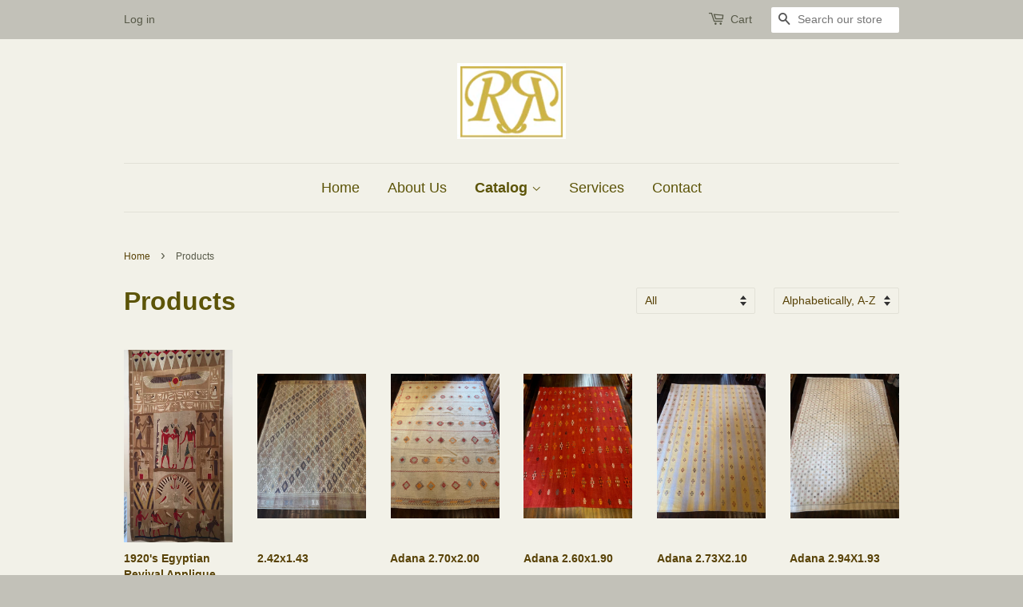

--- FILE ---
content_type: text/html; charset=utf-8
request_url: https://rarerugs.co.uk/collections/all
body_size: 16242
content:
<!doctype html>
<!--[if lt IE 7]><html class="no-js lt-ie9 lt-ie8 lt-ie7" lang="en"> <![endif]-->
<!--[if IE 7]><html class="no-js lt-ie9 lt-ie8" lang="en"> <![endif]-->
<!--[if IE 8]><html class="no-js lt-ie9" lang="en"> <![endif]-->
<!--[if IE 9 ]><html class="ie9 no-js"> <![endif]-->
<!--[if (gt IE 9)|!(IE)]><!--> <html class="no-js"> <!--<![endif]-->
<head>

  <!-- Basic page needs ================================================== -->
  <meta charset="utf-8">
  <meta http-equiv="X-UA-Compatible" content="IE=edge,chrome=1">

  
  <link rel="shortcut icon" href="//rarerugs.co.uk/cdn/shop/t/2/assets/favicon.png?v=140689433006241995611440597097" type="image/png" />
  

  <!-- Title and description ================================================== -->
  <title>
  Products &ndash; Rare Rugs
  </title>

  

  <!-- Product meta ================================================== -->
  

  <meta property="og:type" content="website">
  <meta property="og:title" content="Products">
  
  <meta property="og:image" content="http://rarerugs.co.uk/cdn/shop/t/2/assets/logo.png?v=67320624564366575521440518075">
  <meta property="og:image:secure_url" content="https://rarerugs.co.uk/cdn/shop/t/2/assets/logo.png?v=67320624564366575521440518075">
  


  <meta property="og:url" content="https://rarerugs.co.uk/collections/all">
  <meta property="og:site_name" content="Rare Rugs">

  

<meta name="twitter:card" content="summary">





  <!-- Helpers ================================================== -->
  <link rel="canonical" href="https://rarerugs.co.uk/collections/all">
  <meta name="viewport" content="width=device-width,initial-scale=1">
  <meta name="theme-color" content="#575948">

  <!-- CSS ================================================== -->
  <link href="//rarerugs.co.uk/cdn/shop/t/2/assets/timber.scss.css?v=140396540733261323341674765033" rel="stylesheet" type="text/css" media="all" />
  <link href="//rarerugs.co.uk/cdn/shop/t/2/assets/theme.scss.css?v=9897243012925852271674765033" rel="stylesheet" type="text/css" media="all" />

  



  <!-- Header hook for plugins ================================================== -->
  <script>window.performance && window.performance.mark && window.performance.mark('shopify.content_for_header.start');</script><meta id="shopify-digital-wallet" name="shopify-digital-wallet" content="/9713332/digital_wallets/dialog">
<meta name="shopify-checkout-api-token" content="171a82a5d56f1930b605d8e6051cb854">
<link rel="alternate" type="application/atom+xml" title="Feed" href="/collections/all.atom" />
<link rel="next" href="/collections/all?page=2">
<script async="async" src="/checkouts/internal/preloads.js?locale=en-GB"></script>
<link rel="preconnect" href="https://shop.app" crossorigin="anonymous">
<script async="async" src="https://shop.app/checkouts/internal/preloads.js?locale=en-GB&shop_id=9713332" crossorigin="anonymous"></script>
<script id="apple-pay-shop-capabilities" type="application/json">{"shopId":9713332,"countryCode":"GB","currencyCode":"GBP","merchantCapabilities":["supports3DS"],"merchantId":"gid:\/\/shopify\/Shop\/9713332","merchantName":"Rare Rugs","requiredBillingContactFields":["postalAddress","email"],"requiredShippingContactFields":["postalAddress","email"],"shippingType":"shipping","supportedNetworks":["visa","maestro","masterCard","amex","discover","elo"],"total":{"type":"pending","label":"Rare Rugs","amount":"1.00"},"shopifyPaymentsEnabled":true,"supportsSubscriptions":true}</script>
<script id="shopify-features" type="application/json">{"accessToken":"171a82a5d56f1930b605d8e6051cb854","betas":["rich-media-storefront-analytics"],"domain":"rarerugs.co.uk","predictiveSearch":true,"shopId":9713332,"locale":"en"}</script>
<script>var Shopify = Shopify || {};
Shopify.shop = "rare-rugs-uk.myshopify.com";
Shopify.locale = "en";
Shopify.currency = {"active":"GBP","rate":"1.0"};
Shopify.country = "GB";
Shopify.theme = {"name":"Minimal","id":58094915,"schema_name":null,"schema_version":null,"theme_store_id":380,"role":"main"};
Shopify.theme.handle = "null";
Shopify.theme.style = {"id":null,"handle":null};
Shopify.cdnHost = "rarerugs.co.uk/cdn";
Shopify.routes = Shopify.routes || {};
Shopify.routes.root = "/";</script>
<script type="module">!function(o){(o.Shopify=o.Shopify||{}).modules=!0}(window);</script>
<script>!function(o){function n(){var o=[];function n(){o.push(Array.prototype.slice.apply(arguments))}return n.q=o,n}var t=o.Shopify=o.Shopify||{};t.loadFeatures=n(),t.autoloadFeatures=n()}(window);</script>
<script>
  window.ShopifyPay = window.ShopifyPay || {};
  window.ShopifyPay.apiHost = "shop.app\/pay";
  window.ShopifyPay.redirectState = null;
</script>
<script id="shop-js-analytics" type="application/json">{"pageType":"collection"}</script>
<script defer="defer" async type="module" src="//rarerugs.co.uk/cdn/shopifycloud/shop-js/modules/v2/client.init-shop-cart-sync_C5BV16lS.en.esm.js"></script>
<script defer="defer" async type="module" src="//rarerugs.co.uk/cdn/shopifycloud/shop-js/modules/v2/chunk.common_CygWptCX.esm.js"></script>
<script type="module">
  await import("//rarerugs.co.uk/cdn/shopifycloud/shop-js/modules/v2/client.init-shop-cart-sync_C5BV16lS.en.esm.js");
await import("//rarerugs.co.uk/cdn/shopifycloud/shop-js/modules/v2/chunk.common_CygWptCX.esm.js");

  window.Shopify.SignInWithShop?.initShopCartSync?.({"fedCMEnabled":true,"windoidEnabled":true});

</script>
<script>
  window.Shopify = window.Shopify || {};
  if (!window.Shopify.featureAssets) window.Shopify.featureAssets = {};
  window.Shopify.featureAssets['shop-js'] = {"shop-cart-sync":["modules/v2/client.shop-cart-sync_ZFArdW7E.en.esm.js","modules/v2/chunk.common_CygWptCX.esm.js"],"init-fed-cm":["modules/v2/client.init-fed-cm_CmiC4vf6.en.esm.js","modules/v2/chunk.common_CygWptCX.esm.js"],"shop-button":["modules/v2/client.shop-button_tlx5R9nI.en.esm.js","modules/v2/chunk.common_CygWptCX.esm.js"],"shop-cash-offers":["modules/v2/client.shop-cash-offers_DOA2yAJr.en.esm.js","modules/v2/chunk.common_CygWptCX.esm.js","modules/v2/chunk.modal_D71HUcav.esm.js"],"init-windoid":["modules/v2/client.init-windoid_sURxWdc1.en.esm.js","modules/v2/chunk.common_CygWptCX.esm.js"],"shop-toast-manager":["modules/v2/client.shop-toast-manager_ClPi3nE9.en.esm.js","modules/v2/chunk.common_CygWptCX.esm.js"],"init-shop-email-lookup-coordinator":["modules/v2/client.init-shop-email-lookup-coordinator_B8hsDcYM.en.esm.js","modules/v2/chunk.common_CygWptCX.esm.js"],"init-shop-cart-sync":["modules/v2/client.init-shop-cart-sync_C5BV16lS.en.esm.js","modules/v2/chunk.common_CygWptCX.esm.js"],"avatar":["modules/v2/client.avatar_BTnouDA3.en.esm.js"],"pay-button":["modules/v2/client.pay-button_FdsNuTd3.en.esm.js","modules/v2/chunk.common_CygWptCX.esm.js"],"init-customer-accounts":["modules/v2/client.init-customer-accounts_DxDtT_ad.en.esm.js","modules/v2/client.shop-login-button_C5VAVYt1.en.esm.js","modules/v2/chunk.common_CygWptCX.esm.js","modules/v2/chunk.modal_D71HUcav.esm.js"],"init-shop-for-new-customer-accounts":["modules/v2/client.init-shop-for-new-customer-accounts_ChsxoAhi.en.esm.js","modules/v2/client.shop-login-button_C5VAVYt1.en.esm.js","modules/v2/chunk.common_CygWptCX.esm.js","modules/v2/chunk.modal_D71HUcav.esm.js"],"shop-login-button":["modules/v2/client.shop-login-button_C5VAVYt1.en.esm.js","modules/v2/chunk.common_CygWptCX.esm.js","modules/v2/chunk.modal_D71HUcav.esm.js"],"init-customer-accounts-sign-up":["modules/v2/client.init-customer-accounts-sign-up_CPSyQ0Tj.en.esm.js","modules/v2/client.shop-login-button_C5VAVYt1.en.esm.js","modules/v2/chunk.common_CygWptCX.esm.js","modules/v2/chunk.modal_D71HUcav.esm.js"],"shop-follow-button":["modules/v2/client.shop-follow-button_Cva4Ekp9.en.esm.js","modules/v2/chunk.common_CygWptCX.esm.js","modules/v2/chunk.modal_D71HUcav.esm.js"],"checkout-modal":["modules/v2/client.checkout-modal_BPM8l0SH.en.esm.js","modules/v2/chunk.common_CygWptCX.esm.js","modules/v2/chunk.modal_D71HUcav.esm.js"],"lead-capture":["modules/v2/client.lead-capture_Bi8yE_yS.en.esm.js","modules/v2/chunk.common_CygWptCX.esm.js","modules/v2/chunk.modal_D71HUcav.esm.js"],"shop-login":["modules/v2/client.shop-login_D6lNrXab.en.esm.js","modules/v2/chunk.common_CygWptCX.esm.js","modules/v2/chunk.modal_D71HUcav.esm.js"],"payment-terms":["modules/v2/client.payment-terms_CZxnsJam.en.esm.js","modules/v2/chunk.common_CygWptCX.esm.js","modules/v2/chunk.modal_D71HUcav.esm.js"]};
</script>
<script id="__st">var __st={"a":9713332,"offset":0,"reqid":"edd4fc5d-0abd-4c55-b3e5-616b2de3007a-1768598031","pageurl":"rarerugs.co.uk\/collections\/all","u":"efef57741df3","p":"collection"};</script>
<script>window.ShopifyPaypalV4VisibilityTracking = true;</script>
<script id="captcha-bootstrap">!function(){'use strict';const t='contact',e='account',n='new_comment',o=[[t,t],['blogs',n],['comments',n],[t,'customer']],c=[[e,'customer_login'],[e,'guest_login'],[e,'recover_customer_password'],[e,'create_customer']],r=t=>t.map((([t,e])=>`form[action*='/${t}']:not([data-nocaptcha='true']) input[name='form_type'][value='${e}']`)).join(','),a=t=>()=>t?[...document.querySelectorAll(t)].map((t=>t.form)):[];function s(){const t=[...o],e=r(t);return a(e)}const i='password',u='form_key',d=['recaptcha-v3-token','g-recaptcha-response','h-captcha-response',i],f=()=>{try{return window.sessionStorage}catch{return}},m='__shopify_v',_=t=>t.elements[u];function p(t,e,n=!1){try{const o=window.sessionStorage,c=JSON.parse(o.getItem(e)),{data:r}=function(t){const{data:e,action:n}=t;return t[m]||n?{data:e,action:n}:{data:t,action:n}}(c);for(const[e,n]of Object.entries(r))t.elements[e]&&(t.elements[e].value=n);n&&o.removeItem(e)}catch(o){console.error('form repopulation failed',{error:o})}}const l='form_type',E='cptcha';function T(t){t.dataset[E]=!0}const w=window,h=w.document,L='Shopify',v='ce_forms',y='captcha';let A=!1;((t,e)=>{const n=(g='f06e6c50-85a8-45c8-87d0-21a2b65856fe',I='https://cdn.shopify.com/shopifycloud/storefront-forms-hcaptcha/ce_storefront_forms_captcha_hcaptcha.v1.5.2.iife.js',D={infoText:'Protected by hCaptcha',privacyText:'Privacy',termsText:'Terms'},(t,e,n)=>{const o=w[L][v],c=o.bindForm;if(c)return c(t,g,e,D).then(n);var r;o.q.push([[t,g,e,D],n]),r=I,A||(h.body.append(Object.assign(h.createElement('script'),{id:'captcha-provider',async:!0,src:r})),A=!0)});var g,I,D;w[L]=w[L]||{},w[L][v]=w[L][v]||{},w[L][v].q=[],w[L][y]=w[L][y]||{},w[L][y].protect=function(t,e){n(t,void 0,e),T(t)},Object.freeze(w[L][y]),function(t,e,n,w,h,L){const[v,y,A,g]=function(t,e,n){const i=e?o:[],u=t?c:[],d=[...i,...u],f=r(d),m=r(i),_=r(d.filter((([t,e])=>n.includes(e))));return[a(f),a(m),a(_),s()]}(w,h,L),I=t=>{const e=t.target;return e instanceof HTMLFormElement?e:e&&e.form},D=t=>v().includes(t);t.addEventListener('submit',(t=>{const e=I(t);if(!e)return;const n=D(e)&&!e.dataset.hcaptchaBound&&!e.dataset.recaptchaBound,o=_(e),c=g().includes(e)&&(!o||!o.value);(n||c)&&t.preventDefault(),c&&!n&&(function(t){try{if(!f())return;!function(t){const e=f();if(!e)return;const n=_(t);if(!n)return;const o=n.value;o&&e.removeItem(o)}(t);const e=Array.from(Array(32),(()=>Math.random().toString(36)[2])).join('');!function(t,e){_(t)||t.append(Object.assign(document.createElement('input'),{type:'hidden',name:u})),t.elements[u].value=e}(t,e),function(t,e){const n=f();if(!n)return;const o=[...t.querySelectorAll(`input[type='${i}']`)].map((({name:t})=>t)),c=[...d,...o],r={};for(const[a,s]of new FormData(t).entries())c.includes(a)||(r[a]=s);n.setItem(e,JSON.stringify({[m]:1,action:t.action,data:r}))}(t,e)}catch(e){console.error('failed to persist form',e)}}(e),e.submit())}));const S=(t,e)=>{t&&!t.dataset[E]&&(n(t,e.some((e=>e===t))),T(t))};for(const o of['focusin','change'])t.addEventListener(o,(t=>{const e=I(t);D(e)&&S(e,y())}));const B=e.get('form_key'),M=e.get(l),P=B&&M;t.addEventListener('DOMContentLoaded',(()=>{const t=y();if(P)for(const e of t)e.elements[l].value===M&&p(e,B);[...new Set([...A(),...v().filter((t=>'true'===t.dataset.shopifyCaptcha))])].forEach((e=>S(e,t)))}))}(h,new URLSearchParams(w.location.search),n,t,e,['guest_login'])})(!0,!0)}();</script>
<script integrity="sha256-4kQ18oKyAcykRKYeNunJcIwy7WH5gtpwJnB7kiuLZ1E=" data-source-attribution="shopify.loadfeatures" defer="defer" src="//rarerugs.co.uk/cdn/shopifycloud/storefront/assets/storefront/load_feature-a0a9edcb.js" crossorigin="anonymous"></script>
<script crossorigin="anonymous" defer="defer" src="//rarerugs.co.uk/cdn/shopifycloud/storefront/assets/shopify_pay/storefront-65b4c6d7.js?v=20250812"></script>
<script data-source-attribution="shopify.dynamic_checkout.dynamic.init">var Shopify=Shopify||{};Shopify.PaymentButton=Shopify.PaymentButton||{isStorefrontPortableWallets:!0,init:function(){window.Shopify.PaymentButton.init=function(){};var t=document.createElement("script");t.src="https://rarerugs.co.uk/cdn/shopifycloud/portable-wallets/latest/portable-wallets.en.js",t.type="module",document.head.appendChild(t)}};
</script>
<script data-source-attribution="shopify.dynamic_checkout.buyer_consent">
  function portableWalletsHideBuyerConsent(e){var t=document.getElementById("shopify-buyer-consent"),n=document.getElementById("shopify-subscription-policy-button");t&&n&&(t.classList.add("hidden"),t.setAttribute("aria-hidden","true"),n.removeEventListener("click",e))}function portableWalletsShowBuyerConsent(e){var t=document.getElementById("shopify-buyer-consent"),n=document.getElementById("shopify-subscription-policy-button");t&&n&&(t.classList.remove("hidden"),t.removeAttribute("aria-hidden"),n.addEventListener("click",e))}window.Shopify?.PaymentButton&&(window.Shopify.PaymentButton.hideBuyerConsent=portableWalletsHideBuyerConsent,window.Shopify.PaymentButton.showBuyerConsent=portableWalletsShowBuyerConsent);
</script>
<script data-source-attribution="shopify.dynamic_checkout.cart.bootstrap">document.addEventListener("DOMContentLoaded",(function(){function t(){return document.querySelector("shopify-accelerated-checkout-cart, shopify-accelerated-checkout")}if(t())Shopify.PaymentButton.init();else{new MutationObserver((function(e,n){t()&&(Shopify.PaymentButton.init(),n.disconnect())})).observe(document.body,{childList:!0,subtree:!0})}}));
</script>
<link id="shopify-accelerated-checkout-styles" rel="stylesheet" media="screen" href="https://rarerugs.co.uk/cdn/shopifycloud/portable-wallets/latest/accelerated-checkout-backwards-compat.css" crossorigin="anonymous">
<style id="shopify-accelerated-checkout-cart">
        #shopify-buyer-consent {
  margin-top: 1em;
  display: inline-block;
  width: 100%;
}

#shopify-buyer-consent.hidden {
  display: none;
}

#shopify-subscription-policy-button {
  background: none;
  border: none;
  padding: 0;
  text-decoration: underline;
  font-size: inherit;
  cursor: pointer;
}

#shopify-subscription-policy-button::before {
  box-shadow: none;
}

      </style>

<script>window.performance && window.performance.mark && window.performance.mark('shopify.content_for_header.end');</script>

  

<!--[if lt IE 9]>
<script src="//cdnjs.cloudflare.com/ajax/libs/html5shiv/3.7.2/html5shiv.min.js" type="text/javascript"></script>
<script src="//rarerugs.co.uk/cdn/shop/t/2/assets/respond.min.js?v=52248677837542619231440517723" type="text/javascript"></script>
<link href="//rarerugs.co.uk/cdn/shop/t/2/assets/respond-proxy.html" id="respond-proxy" rel="respond-proxy" />
<link href="//rarerugs.co.uk/search?q=bd15869231f3ba54df72d53b8cb69eb7" id="respond-redirect" rel="respond-redirect" />
<script src="//rarerugs.co.uk/search?q=bd15869231f3ba54df72d53b8cb69eb7" type="text/javascript"></script>
<![endif]-->



  <script src="//ajax.googleapis.com/ajax/libs/jquery/1.11.0/jquery.min.js" type="text/javascript"></script>
  <script src="//rarerugs.co.uk/cdn/shop/t/2/assets/modernizr.min.js?v=26620055551102246001440517723" type="text/javascript"></script>

  
  

<link href="https://monorail-edge.shopifysvc.com" rel="dns-prefetch">
<script>(function(){if ("sendBeacon" in navigator && "performance" in window) {try {var session_token_from_headers = performance.getEntriesByType('navigation')[0].serverTiming.find(x => x.name == '_s').description;} catch {var session_token_from_headers = undefined;}var session_cookie_matches = document.cookie.match(/_shopify_s=([^;]*)/);var session_token_from_cookie = session_cookie_matches && session_cookie_matches.length === 2 ? session_cookie_matches[1] : "";var session_token = session_token_from_headers || session_token_from_cookie || "";function handle_abandonment_event(e) {var entries = performance.getEntries().filter(function(entry) {return /monorail-edge.shopifysvc.com/.test(entry.name);});if (!window.abandonment_tracked && entries.length === 0) {window.abandonment_tracked = true;var currentMs = Date.now();var navigation_start = performance.timing.navigationStart;var payload = {shop_id: 9713332,url: window.location.href,navigation_start,duration: currentMs - navigation_start,session_token,page_type: "collection"};window.navigator.sendBeacon("https://monorail-edge.shopifysvc.com/v1/produce", JSON.stringify({schema_id: "online_store_buyer_site_abandonment/1.1",payload: payload,metadata: {event_created_at_ms: currentMs,event_sent_at_ms: currentMs}}));}}window.addEventListener('pagehide', handle_abandonment_event);}}());</script>
<script id="web-pixels-manager-setup">(function e(e,d,r,n,o){if(void 0===o&&(o={}),!Boolean(null===(a=null===(i=window.Shopify)||void 0===i?void 0:i.analytics)||void 0===a?void 0:a.replayQueue)){var i,a;window.Shopify=window.Shopify||{};var t=window.Shopify;t.analytics=t.analytics||{};var s=t.analytics;s.replayQueue=[],s.publish=function(e,d,r){return s.replayQueue.push([e,d,r]),!0};try{self.performance.mark("wpm:start")}catch(e){}var l=function(){var e={modern:/Edge?\/(1{2}[4-9]|1[2-9]\d|[2-9]\d{2}|\d{4,})\.\d+(\.\d+|)|Firefox\/(1{2}[4-9]|1[2-9]\d|[2-9]\d{2}|\d{4,})\.\d+(\.\d+|)|Chrom(ium|e)\/(9{2}|\d{3,})\.\d+(\.\d+|)|(Maci|X1{2}).+ Version\/(15\.\d+|(1[6-9]|[2-9]\d|\d{3,})\.\d+)([,.]\d+|)( \(\w+\)|)( Mobile\/\w+|) Safari\/|Chrome.+OPR\/(9{2}|\d{3,})\.\d+\.\d+|(CPU[ +]OS|iPhone[ +]OS|CPU[ +]iPhone|CPU IPhone OS|CPU iPad OS)[ +]+(15[._]\d+|(1[6-9]|[2-9]\d|\d{3,})[._]\d+)([._]\d+|)|Android:?[ /-](13[3-9]|1[4-9]\d|[2-9]\d{2}|\d{4,})(\.\d+|)(\.\d+|)|Android.+Firefox\/(13[5-9]|1[4-9]\d|[2-9]\d{2}|\d{4,})\.\d+(\.\d+|)|Android.+Chrom(ium|e)\/(13[3-9]|1[4-9]\d|[2-9]\d{2}|\d{4,})\.\d+(\.\d+|)|SamsungBrowser\/([2-9]\d|\d{3,})\.\d+/,legacy:/Edge?\/(1[6-9]|[2-9]\d|\d{3,})\.\d+(\.\d+|)|Firefox\/(5[4-9]|[6-9]\d|\d{3,})\.\d+(\.\d+|)|Chrom(ium|e)\/(5[1-9]|[6-9]\d|\d{3,})\.\d+(\.\d+|)([\d.]+$|.*Safari\/(?![\d.]+ Edge\/[\d.]+$))|(Maci|X1{2}).+ Version\/(10\.\d+|(1[1-9]|[2-9]\d|\d{3,})\.\d+)([,.]\d+|)( \(\w+\)|)( Mobile\/\w+|) Safari\/|Chrome.+OPR\/(3[89]|[4-9]\d|\d{3,})\.\d+\.\d+|(CPU[ +]OS|iPhone[ +]OS|CPU[ +]iPhone|CPU IPhone OS|CPU iPad OS)[ +]+(10[._]\d+|(1[1-9]|[2-9]\d|\d{3,})[._]\d+)([._]\d+|)|Android:?[ /-](13[3-9]|1[4-9]\d|[2-9]\d{2}|\d{4,})(\.\d+|)(\.\d+|)|Mobile Safari.+OPR\/([89]\d|\d{3,})\.\d+\.\d+|Android.+Firefox\/(13[5-9]|1[4-9]\d|[2-9]\d{2}|\d{4,})\.\d+(\.\d+|)|Android.+Chrom(ium|e)\/(13[3-9]|1[4-9]\d|[2-9]\d{2}|\d{4,})\.\d+(\.\d+|)|Android.+(UC? ?Browser|UCWEB|U3)[ /]?(15\.([5-9]|\d{2,})|(1[6-9]|[2-9]\d|\d{3,})\.\d+)\.\d+|SamsungBrowser\/(5\.\d+|([6-9]|\d{2,})\.\d+)|Android.+MQ{2}Browser\/(14(\.(9|\d{2,})|)|(1[5-9]|[2-9]\d|\d{3,})(\.\d+|))(\.\d+|)|K[Aa][Ii]OS\/(3\.\d+|([4-9]|\d{2,})\.\d+)(\.\d+|)/},d=e.modern,r=e.legacy,n=navigator.userAgent;return n.match(d)?"modern":n.match(r)?"legacy":"unknown"}(),u="modern"===l?"modern":"legacy",c=(null!=n?n:{modern:"",legacy:""})[u],f=function(e){return[e.baseUrl,"/wpm","/b",e.hashVersion,"modern"===e.buildTarget?"m":"l",".js"].join("")}({baseUrl:d,hashVersion:r,buildTarget:u}),m=function(e){var d=e.version,r=e.bundleTarget,n=e.surface,o=e.pageUrl,i=e.monorailEndpoint;return{emit:function(e){var a=e.status,t=e.errorMsg,s=(new Date).getTime(),l=JSON.stringify({metadata:{event_sent_at_ms:s},events:[{schema_id:"web_pixels_manager_load/3.1",payload:{version:d,bundle_target:r,page_url:o,status:a,surface:n,error_msg:t},metadata:{event_created_at_ms:s}}]});if(!i)return console&&console.warn&&console.warn("[Web Pixels Manager] No Monorail endpoint provided, skipping logging."),!1;try{return self.navigator.sendBeacon.bind(self.navigator)(i,l)}catch(e){}var u=new XMLHttpRequest;try{return u.open("POST",i,!0),u.setRequestHeader("Content-Type","text/plain"),u.send(l),!0}catch(e){return console&&console.warn&&console.warn("[Web Pixels Manager] Got an unhandled error while logging to Monorail."),!1}}}}({version:r,bundleTarget:l,surface:e.surface,pageUrl:self.location.href,monorailEndpoint:e.monorailEndpoint});try{o.browserTarget=l,function(e){var d=e.src,r=e.async,n=void 0===r||r,o=e.onload,i=e.onerror,a=e.sri,t=e.scriptDataAttributes,s=void 0===t?{}:t,l=document.createElement("script"),u=document.querySelector("head"),c=document.querySelector("body");if(l.async=n,l.src=d,a&&(l.integrity=a,l.crossOrigin="anonymous"),s)for(var f in s)if(Object.prototype.hasOwnProperty.call(s,f))try{l.dataset[f]=s[f]}catch(e){}if(o&&l.addEventListener("load",o),i&&l.addEventListener("error",i),u)u.appendChild(l);else{if(!c)throw new Error("Did not find a head or body element to append the script");c.appendChild(l)}}({src:f,async:!0,onload:function(){if(!function(){var e,d;return Boolean(null===(d=null===(e=window.Shopify)||void 0===e?void 0:e.analytics)||void 0===d?void 0:d.initialized)}()){var d=window.webPixelsManager.init(e)||void 0;if(d){var r=window.Shopify.analytics;r.replayQueue.forEach((function(e){var r=e[0],n=e[1],o=e[2];d.publishCustomEvent(r,n,o)})),r.replayQueue=[],r.publish=d.publishCustomEvent,r.visitor=d.visitor,r.initialized=!0}}},onerror:function(){return m.emit({status:"failed",errorMsg:"".concat(f," has failed to load")})},sri:function(e){var d=/^sha384-[A-Za-z0-9+/=]+$/;return"string"==typeof e&&d.test(e)}(c)?c:"",scriptDataAttributes:o}),m.emit({status:"loading"})}catch(e){m.emit({status:"failed",errorMsg:(null==e?void 0:e.message)||"Unknown error"})}}})({shopId: 9713332,storefrontBaseUrl: "https://rarerugs.co.uk",extensionsBaseUrl: "https://extensions.shopifycdn.com/cdn/shopifycloud/web-pixels-manager",monorailEndpoint: "https://monorail-edge.shopifysvc.com/unstable/produce_batch",surface: "storefront-renderer",enabledBetaFlags: ["2dca8a86"],webPixelsConfigList: [{"id":"shopify-app-pixel","configuration":"{}","eventPayloadVersion":"v1","runtimeContext":"STRICT","scriptVersion":"0450","apiClientId":"shopify-pixel","type":"APP","privacyPurposes":["ANALYTICS","MARKETING"]},{"id":"shopify-custom-pixel","eventPayloadVersion":"v1","runtimeContext":"LAX","scriptVersion":"0450","apiClientId":"shopify-pixel","type":"CUSTOM","privacyPurposes":["ANALYTICS","MARKETING"]}],isMerchantRequest: false,initData: {"shop":{"name":"Rare Rugs","paymentSettings":{"currencyCode":"GBP"},"myshopifyDomain":"rare-rugs-uk.myshopify.com","countryCode":"GB","storefrontUrl":"https:\/\/rarerugs.co.uk"},"customer":null,"cart":null,"checkout":null,"productVariants":[],"purchasingCompany":null},},"https://rarerugs.co.uk/cdn","fcfee988w5aeb613cpc8e4bc33m6693e112",{"modern":"","legacy":""},{"shopId":"9713332","storefrontBaseUrl":"https:\/\/rarerugs.co.uk","extensionBaseUrl":"https:\/\/extensions.shopifycdn.com\/cdn\/shopifycloud\/web-pixels-manager","surface":"storefront-renderer","enabledBetaFlags":"[\"2dca8a86\"]","isMerchantRequest":"false","hashVersion":"fcfee988w5aeb613cpc8e4bc33m6693e112","publish":"custom","events":"[[\"page_viewed\",{}],[\"collection_viewed\",{\"collection\":{\"id\":\"\",\"title\":\"Products\",\"productVariants\":[{\"price\":{\"amount\":0.0,\"currencyCode\":\"GBP\"},\"product\":{\"title\":\"1920's Egyptian Revival Applique\",\"vendor\":\"Rare Rugs\",\"id\":\"10018834246\",\"untranslatedTitle\":\"1920's Egyptian Revival Applique\",\"url\":\"\/products\/1920s-egyptian-revival-applique\",\"type\":\"Textile\"},\"id\":\"40014138758\",\"image\":{\"src\":\"\/\/rarerugs.co.uk\/cdn\/shop\/products\/IMG_3893.jpg?v=1490012330\"},\"sku\":\"\",\"title\":\"Default Title\",\"untranslatedTitle\":\"Default Title\"},{\"price\":{\"amount\":0.0,\"currencyCode\":\"GBP\"},\"product\":{\"title\":\"2.42x1.43\",\"vendor\":\"Rare Rugs\",\"id\":\"7424849215557\",\"untranslatedTitle\":\"2.42x1.43\",\"url\":\"\/products\/2-42x1-43\",\"type\":\"Kilim\"},\"id\":\"42035347554373\",\"image\":{\"src\":\"\/\/rarerugs.co.uk\/cdn\/shop\/files\/6_0e2bb46b-018f-4adf-83bb-aef8f1c1ea51.jpg?v=1726951226\"},\"sku\":\"\",\"title\":\"Default Title\",\"untranslatedTitle\":\"Default Title\"},{\"price\":{\"amount\":0.0,\"currencyCode\":\"GBP\"},\"product\":{\"title\":\"Adana  2.70x2.00\",\"vendor\":\"Rare Rugs\",\"id\":\"7856103915589\",\"untranslatedTitle\":\"Adana  2.70x2.00\",\"url\":\"\/products\/adana-2-70x2-00\",\"type\":\"Kilim\"},\"id\":\"44030351245381\",\"image\":{\"src\":\"\/\/rarerugs.co.uk\/cdn\/shop\/files\/IMG_2832.heic?v=1763932703\"},\"sku\":null,\"title\":\"Default Title\",\"untranslatedTitle\":\"Default Title\"},{\"price\":{\"amount\":0.0,\"currencyCode\":\"GBP\"},\"product\":{\"title\":\"Adana 2.60x1.90\",\"vendor\":\"Rare Rugs\",\"id\":\"7431168131141\",\"untranslatedTitle\":\"Adana 2.60x1.90\",\"url\":\"\/products\/adana-2-60x1-90\",\"type\":\"Kilim\"},\"id\":\"42054229065797\",\"image\":{\"src\":\"\/\/rarerugs.co.uk\/cdn\/shop\/files\/1_3f034960-5c40-446f-bbc1-9e0e56bbee53.jpg?v=1727875635\"},\"sku\":\"\",\"title\":\"Default Title\",\"untranslatedTitle\":\"Default Title\"},{\"price\":{\"amount\":0.0,\"currencyCode\":\"GBP\"},\"product\":{\"title\":\"Adana 2.73X2.10\",\"vendor\":\"Rare Rugs\",\"id\":\"6663111016517\",\"untranslatedTitle\":\"Adana 2.73X2.10\",\"url\":\"\/products\/adana-2-73x2-10\",\"type\":\"Vintage\"},\"id\":\"39622221267013\",\"image\":{\"src\":\"\/\/rarerugs.co.uk\/cdn\/shop\/products\/1_7c89e60a-0e9a-4f3c-84de-3e84211471b5.jpg?v=1637237788\"},\"sku\":\"\",\"title\":\"Default Title\",\"untranslatedTitle\":\"Default Title\"},{\"price\":{\"amount\":0.0,\"currencyCode\":\"GBP\"},\"product\":{\"title\":\"Adana 2.94X1.93\",\"vendor\":\"Rare Rugs\",\"id\":\"6663110295621\",\"untranslatedTitle\":\"Adana 2.94X1.93\",\"url\":\"\/products\/adana-2-94x1-93\",\"type\":\"Vintage\"},\"id\":\"39622220087365\",\"image\":{\"src\":\"\/\/rarerugs.co.uk\/cdn\/shop\/products\/1_35cb7fe2-dcda-4194-ac83-08adae9a0f7d.jpg?v=1637237481\"},\"sku\":\"\",\"title\":\"Default Title\",\"untranslatedTitle\":\"Default Title\"},{\"price\":{\"amount\":0.0,\"currencyCode\":\"GBP\"},\"product\":{\"title\":\"Adana 2.96x2.10\",\"vendor\":\"Rare Rugs\",\"id\":\"7262871912517\",\"untranslatedTitle\":\"Adana 2.96x2.10\",\"url\":\"\/products\/adana-2-96x2-10\",\"type\":\"Vintage\"},\"id\":\"41617857249349\",\"image\":{\"src\":\"\/\/rarerugs.co.uk\/cdn\/shop\/files\/1-3.jpg?v=1716160378\"},\"sku\":\"\",\"title\":\"Default Title\",\"untranslatedTitle\":\"Default Title\"},{\"price\":{\"amount\":0.0,\"currencyCode\":\"GBP\"},\"product\":{\"title\":\"Adana 3.05x1.90\",\"vendor\":\"Rare Rugs\",\"id\":\"7431166296133\",\"untranslatedTitle\":\"Adana 3.05x1.90\",\"url\":\"\/products\/adana-3-05x1-90\",\"type\":\"Kilim\"},\"id\":\"42054226149445\",\"image\":{\"src\":\"\/\/rarerugs.co.uk\/cdn\/shop\/files\/1_e66b51cb-e1d2-48bc-aa86-3672b89cc0a6.jpg?v=1727875336\"},\"sku\":\"\",\"title\":\"Default Title\",\"untranslatedTitle\":\"Default Title\"},{\"price\":{\"amount\":0.0,\"currencyCode\":\"GBP\"},\"product\":{\"title\":\"Adana 3.10x1.85\",\"vendor\":\"Rare Rugs\",\"id\":\"7424226885701\",\"untranslatedTitle\":\"Adana 3.10x1.85\",\"url\":\"\/products\/adana-3-10x1-85\",\"type\":\"Kilim\"},\"id\":\"42033887084613\",\"image\":{\"src\":\"\/\/rarerugs.co.uk\/cdn\/shop\/files\/1_1d2bfe72-b14b-4329-9181-d0cb00040aac.jpg?v=1726844318\"},\"sku\":\"\",\"title\":\"Default Title\",\"untranslatedTitle\":\"Default Title\"},{\"price\":{\"amount\":0.0,\"currencyCode\":\"GBP\"},\"product\":{\"title\":\"Adana 3.15X1.61\",\"vendor\":\"Rare Rugs\",\"id\":\"6884664213573\",\"untranslatedTitle\":\"Adana 3.15X1.61\",\"url\":\"\/products\/adana-3-15x1-61\",\"type\":\"Kilim\"},\"id\":\"40545364213829\",\"image\":{\"src\":\"\/\/rarerugs.co.uk\/cdn\/shop\/products\/1_a4f0f340-98eb-4ea2-b481-f02d43883e60.jpg?v=1679675204\"},\"sku\":\"\",\"title\":\"Default Title\",\"untranslatedTitle\":\"Default Title\"},{\"price\":{\"amount\":0.0,\"currencyCode\":\"GBP\"},\"product\":{\"title\":\"Adana 3.25x2.26\",\"vendor\":\"Rare Rugs\",\"id\":\"7602767560773\",\"untranslatedTitle\":\"Adana 3.25x2.26\",\"url\":\"\/products\/adana-3-25x2-26\",\"type\":\"Kilim\"},\"id\":\"42675754238021\",\"image\":{\"src\":\"\/\/rarerugs.co.uk\/cdn\/shop\/files\/1_f13c7d4c-9bfa-4a55-bb0f-c432deb1f3fe.jpg?v=1745159715\"},\"sku\":\"\",\"title\":\"Default Title\",\"untranslatedTitle\":\"Default Title\"},{\"price\":{\"amount\":0.0,\"currencyCode\":\"GBP\"},\"product\":{\"title\":\"Adana 3.40x.0.82\",\"vendor\":\"Rare Rugs\",\"id\":\"7602766905413\",\"untranslatedTitle\":\"Adana 3.40x.0.82\",\"url\":\"\/products\/adana-3-40x-0-82\",\"type\":\"Runner\"},\"id\":\"42675750666309\",\"image\":{\"src\":\"\/\/rarerugs.co.uk\/cdn\/shop\/files\/1_c3907fed-6c7f-411e-873f-5579bb650c0f.jpg?v=1745159411\"},\"sku\":\"\",\"title\":\"Default Title\",\"untranslatedTitle\":\"Default Title\"},{\"price\":{\"amount\":0.0,\"currencyCode\":\"GBP\"},\"product\":{\"title\":\"Adana 3.40x1.90\",\"vendor\":\"Rare Rugs\",\"id\":\"7500274958405\",\"untranslatedTitle\":\"Adana 3.40x1.90\",\"url\":\"\/products\/adana-3-40x1-90\",\"type\":\"Kilim\"},\"id\":\"42313137848389\",\"image\":{\"src\":\"\/\/rarerugs.co.uk\/cdn\/shop\/files\/1_ca9029cc-1b38-4b9c-9335-736f411d7c26.jpg?v=1737934110\"},\"sku\":\"\",\"title\":\"Default Title\",\"untranslatedTitle\":\"Default Title\"},{\"price\":{\"amount\":0.0,\"currencyCode\":\"GBP\"},\"product\":{\"title\":\"Adana 3.70x1.20\",\"vendor\":\"Rare Rugs\",\"id\":\"7500282822725\",\"untranslatedTitle\":\"Adana 3.70x1.20\",\"url\":\"\/products\/adana-3-70x1-20\",\"type\":\"Runner\"},\"id\":\"42313183428677\",\"image\":{\"src\":\"\/\/rarerugs.co.uk\/cdn\/shop\/files\/1_1b5e7d3d-8f06-4866-9f56-5298ea050823.jpg?v=1737937440\"},\"sku\":\"\",\"title\":\"Default Title\",\"untranslatedTitle\":\"Default Title\"},{\"price\":{\"amount\":0.0,\"currencyCode\":\"GBP\"},\"product\":{\"title\":\"Afshar 1.80x1.30\",\"vendor\":\"Rare Rugs\",\"id\":\"7431174553669\",\"untranslatedTitle\":\"Afshar 1.80x1.30\",\"url\":\"\/products\/afshar-1-80x1-30\",\"type\":\"Rug\"},\"id\":\"42054267895877\",\"image\":{\"src\":\"\/\/rarerugs.co.uk\/cdn\/shop\/files\/1_1b506bf6-fadf-4a5d-9b13-2acca6a8c797.jpg?v=1727877660\"},\"sku\":\"\",\"title\":\"Default Title\",\"untranslatedTitle\":\"Default Title\"},{\"price\":{\"amount\":0.0,\"currencyCode\":\"GBP\"},\"product\":{\"title\":\"Afshar 1.85 x 1.47\",\"vendor\":\"Rare Rugs\",\"id\":\"7930111230021\",\"untranslatedTitle\":\"Afshar 1.85 x 1.47\",\"url\":\"\/products\/afshar-1-85-x-1-47\",\"type\":\"Rug\"},\"id\":\"44543099666501\",\"image\":{\"src\":\"\/\/rarerugs.co.uk\/cdn\/shop\/files\/IMG_2844.heic?v=1768491987\"},\"sku\":null,\"title\":\"Default Title\",\"untranslatedTitle\":\"Default Title\"},{\"price\":{\"amount\":0.0,\"currencyCode\":\"GBP\"},\"product\":{\"title\":\"Agra 1.90X1.90\",\"vendor\":\"Rare Rugs\",\"id\":\"10019613766\",\"untranslatedTitle\":\"Agra 1.90X1.90\",\"url\":\"\/products\/19th-c-rare-square-agra-1-90x1-90\",\"type\":\"Rug\"},\"id\":\"40019488838\",\"image\":{\"src\":\"\/\/rarerugs.co.uk\/cdn\/shop\/products\/IMG_4444.JPG?v=1593434575\"},\"sku\":\"\",\"title\":\"Default Title\",\"untranslatedTitle\":\"Default Title\"},{\"price\":{\"amount\":0.0,\"currencyCode\":\"GBP\"},\"product\":{\"title\":\"Agra 1.97x1.18\",\"vendor\":\"Rare Rugs\",\"id\":\"6913919778885\",\"untranslatedTitle\":\"Agra 1.97x1.18\",\"url\":\"\/products\/agra-1-97x1-18\",\"type\":\"Rug\"},\"id\":\"40646317113413\",\"image\":{\"src\":\"\/\/rarerugs.co.uk\/cdn\/shop\/files\/1_005d36de-674e-4645-80e9-597562ce655e.jpg?v=1696428916\"},\"sku\":\"\",\"title\":\"Default Title\",\"untranslatedTitle\":\"Default Title\"},{\"price\":{\"amount\":0.0,\"currencyCode\":\"GBP\"},\"product\":{\"title\":\"Agra 3.90X2.60\",\"vendor\":\"Rare Rugs\",\"id\":\"2140866740293\",\"untranslatedTitle\":\"Agra 3.90X2.60\",\"url\":\"\/products\/agra-3-90x2-60\",\"type\":\"Carpet\"},\"id\":\"19629117014085\",\"image\":{\"src\":\"\/\/rarerugs.co.uk\/cdn\/shop\/products\/thumbnail-5_94673112-8661-4d38-ae63-79c8c1d4e227.jpeg?v=1556713477\"},\"sku\":\"\",\"title\":\"Default Title\",\"untranslatedTitle\":\"Default Title\"},{\"price\":{\"amount\":0.0,\"currencyCode\":\"GBP\"},\"product\":{\"title\":\"Agra 5.45x3.60\",\"vendor\":\"Rare Rugs\",\"id\":\"7780692459589\",\"untranslatedTitle\":\"Agra 5.45x3.60\",\"url\":\"\/products\/agra-5-45x3-60\",\"type\":\"Carpet\"},\"id\":\"43693804159045\",\"image\":{\"src\":\"\/\/rarerugs.co.uk\/cdn\/shop\/files\/IMG_1978.heic?v=1758801264\"},\"sku\":null,\"title\":\"Default Title\",\"untranslatedTitle\":\"Default Title\"},{\"price\":{\"amount\":0.0,\"currencyCode\":\"GBP\"},\"product\":{\"title\":\"Anatolian  2.20X1.26\",\"vendor\":\"Rare Rugs\",\"id\":\"1306890666053\",\"untranslatedTitle\":\"Anatolian  2.20X1.26\",\"url\":\"\/products\/1930s-turkish-tribal-weaving-2-20x1-26\",\"type\":\"Kilim\"},\"id\":\"12144038576197\",\"image\":{\"src\":\"\/\/rarerugs.co.uk\/cdn\/shop\/products\/IMG_0983.JPG?v=1525256191\"},\"sku\":\"\",\"title\":\"Default Title\",\"untranslatedTitle\":\"Default Title\"},{\"price\":{\"amount\":0.0,\"currencyCode\":\"GBP\"},\"product\":{\"title\":\"Anatolian 2.13x0.86\",\"vendor\":\"Rare Rugs\",\"id\":\"7646116085829\",\"untranslatedTitle\":\"Anatolian 2.13x0.86\",\"url\":\"\/products\/anatolian-2-13x0-86\",\"type\":\"Runner\"},\"id\":\"42975201296453\",\"image\":{\"src\":\"\/\/rarerugs.co.uk\/cdn\/shop\/files\/IMG_0110.heic?v=1751232319\"},\"sku\":\"\",\"title\":\"Default Title\",\"untranslatedTitle\":\"Default Title\"},{\"price\":{\"amount\":0.0,\"currencyCode\":\"GBP\"},\"product\":{\"title\":\"Anatolian 2.25x1.45\",\"vendor\":\"Rare Rugs\",\"id\":\"7500267552837\",\"untranslatedTitle\":\"Anatolian 2.25x1.45\",\"url\":\"\/products\/anatolian-2-25x1-45\",\"type\":\"Kilim\"},\"id\":\"42313047539781\",\"image\":{\"src\":\"\/\/rarerugs.co.uk\/cdn\/shop\/files\/1_f43145fa-ed1d-44ad-aa7a-f4baf0365236.jpg?v=1737928041\"},\"sku\":\"\",\"title\":\"Default Title\",\"untranslatedTitle\":\"Default Title\"},{\"price\":{\"amount\":0.0,\"currencyCode\":\"GBP\"},\"product\":{\"title\":\"Anatolian 2.31x1.54\",\"vendor\":\"Rare Rugs\",\"id\":\"7500265783365\",\"untranslatedTitle\":\"Anatolian 2.31x1.54\",\"url\":\"\/products\/anatolian-2-31x1-54\",\"type\":\"Kilim\"},\"id\":\"42313035120709\",\"image\":{\"src\":\"\/\/rarerugs.co.uk\/cdn\/shop\/files\/1-3_1a5884e9-2737-48a4-b80a-901c7f2dc252.jpg?v=1737927579\"},\"sku\":\"\",\"title\":\"Default Title\",\"untranslatedTitle\":\"Default Title\"}]}}]]"});</script><script>
  window.ShopifyAnalytics = window.ShopifyAnalytics || {};
  window.ShopifyAnalytics.meta = window.ShopifyAnalytics.meta || {};
  window.ShopifyAnalytics.meta.currency = 'GBP';
  var meta = {"products":[{"id":10018834246,"gid":"gid:\/\/shopify\/Product\/10018834246","vendor":"Rare Rugs","type":"Textile","handle":"1920s-egyptian-revival-applique","variants":[{"id":40014138758,"price":0,"name":"1920's Egyptian Revival Applique","public_title":null,"sku":""}],"remote":false},{"id":7424849215557,"gid":"gid:\/\/shopify\/Product\/7424849215557","vendor":"Rare Rugs","type":"Kilim","handle":"2-42x1-43","variants":[{"id":42035347554373,"price":0,"name":"2.42x1.43","public_title":null,"sku":""}],"remote":false},{"id":7856103915589,"gid":"gid:\/\/shopify\/Product\/7856103915589","vendor":"Rare Rugs","type":"Kilim","handle":"adana-2-70x2-00","variants":[{"id":44030351245381,"price":0,"name":"Adana  2.70x2.00","public_title":null,"sku":null}],"remote":false},{"id":7431168131141,"gid":"gid:\/\/shopify\/Product\/7431168131141","vendor":"Rare Rugs","type":"Kilim","handle":"adana-2-60x1-90","variants":[{"id":42054229065797,"price":0,"name":"Adana 2.60x1.90","public_title":null,"sku":""}],"remote":false},{"id":6663111016517,"gid":"gid:\/\/shopify\/Product\/6663111016517","vendor":"Rare Rugs","type":"Vintage","handle":"adana-2-73x2-10","variants":[{"id":39622221267013,"price":0,"name":"Adana 2.73X2.10","public_title":null,"sku":""}],"remote":false},{"id":6663110295621,"gid":"gid:\/\/shopify\/Product\/6663110295621","vendor":"Rare Rugs","type":"Vintage","handle":"adana-2-94x1-93","variants":[{"id":39622220087365,"price":0,"name":"Adana 2.94X1.93","public_title":null,"sku":""}],"remote":false},{"id":7262871912517,"gid":"gid:\/\/shopify\/Product\/7262871912517","vendor":"Rare Rugs","type":"Vintage","handle":"adana-2-96x2-10","variants":[{"id":41617857249349,"price":0,"name":"Adana 2.96x2.10","public_title":null,"sku":""}],"remote":false},{"id":7431166296133,"gid":"gid:\/\/shopify\/Product\/7431166296133","vendor":"Rare Rugs","type":"Kilim","handle":"adana-3-05x1-90","variants":[{"id":42054226149445,"price":0,"name":"Adana 3.05x1.90","public_title":null,"sku":""}],"remote":false},{"id":7424226885701,"gid":"gid:\/\/shopify\/Product\/7424226885701","vendor":"Rare Rugs","type":"Kilim","handle":"adana-3-10x1-85","variants":[{"id":42033887084613,"price":0,"name":"Adana 3.10x1.85","public_title":null,"sku":""}],"remote":false},{"id":6884664213573,"gid":"gid:\/\/shopify\/Product\/6884664213573","vendor":"Rare Rugs","type":"Kilim","handle":"adana-3-15x1-61","variants":[{"id":40545364213829,"price":0,"name":"Adana 3.15X1.61","public_title":null,"sku":""}],"remote":false},{"id":7602767560773,"gid":"gid:\/\/shopify\/Product\/7602767560773","vendor":"Rare Rugs","type":"Kilim","handle":"adana-3-25x2-26","variants":[{"id":42675754238021,"price":0,"name":"Adana 3.25x2.26","public_title":null,"sku":""}],"remote":false},{"id":7602766905413,"gid":"gid:\/\/shopify\/Product\/7602766905413","vendor":"Rare Rugs","type":"Runner","handle":"adana-3-40x-0-82","variants":[{"id":42675750666309,"price":0,"name":"Adana 3.40x.0.82","public_title":null,"sku":""}],"remote":false},{"id":7500274958405,"gid":"gid:\/\/shopify\/Product\/7500274958405","vendor":"Rare Rugs","type":"Kilim","handle":"adana-3-40x1-90","variants":[{"id":42313137848389,"price":0,"name":"Adana 3.40x1.90","public_title":null,"sku":""}],"remote":false},{"id":7500282822725,"gid":"gid:\/\/shopify\/Product\/7500282822725","vendor":"Rare Rugs","type":"Runner","handle":"adana-3-70x1-20","variants":[{"id":42313183428677,"price":0,"name":"Adana 3.70x1.20","public_title":null,"sku":""}],"remote":false},{"id":7431174553669,"gid":"gid:\/\/shopify\/Product\/7431174553669","vendor":"Rare Rugs","type":"Rug","handle":"afshar-1-80x1-30","variants":[{"id":42054267895877,"price":0,"name":"Afshar 1.80x1.30","public_title":null,"sku":""}],"remote":false},{"id":7930111230021,"gid":"gid:\/\/shopify\/Product\/7930111230021","vendor":"Rare Rugs","type":"Rug","handle":"afshar-1-85-x-1-47","variants":[{"id":44543099666501,"price":0,"name":"Afshar 1.85 x 1.47","public_title":null,"sku":null}],"remote":false},{"id":10019613766,"gid":"gid:\/\/shopify\/Product\/10019613766","vendor":"Rare Rugs","type":"Rug","handle":"19th-c-rare-square-agra-1-90x1-90","variants":[{"id":40019488838,"price":0,"name":"Agra 1.90X1.90","public_title":null,"sku":""}],"remote":false},{"id":6913919778885,"gid":"gid:\/\/shopify\/Product\/6913919778885","vendor":"Rare Rugs","type":"Rug","handle":"agra-1-97x1-18","variants":[{"id":40646317113413,"price":0,"name":"Agra 1.97x1.18","public_title":null,"sku":""}],"remote":false},{"id":2140866740293,"gid":"gid:\/\/shopify\/Product\/2140866740293","vendor":"Rare Rugs","type":"Carpet","handle":"agra-3-90x2-60","variants":[{"id":19629117014085,"price":0,"name":"Agra 3.90X2.60","public_title":null,"sku":""}],"remote":false},{"id":7780692459589,"gid":"gid:\/\/shopify\/Product\/7780692459589","vendor":"Rare Rugs","type":"Carpet","handle":"agra-5-45x3-60","variants":[{"id":43693804159045,"price":0,"name":"Agra 5.45x3.60","public_title":null,"sku":null}],"remote":false},{"id":1306890666053,"gid":"gid:\/\/shopify\/Product\/1306890666053","vendor":"Rare Rugs","type":"Kilim","handle":"1930s-turkish-tribal-weaving-2-20x1-26","variants":[{"id":12144038576197,"price":0,"name":"Anatolian  2.20X1.26","public_title":null,"sku":""}],"remote":false},{"id":7646116085829,"gid":"gid:\/\/shopify\/Product\/7646116085829","vendor":"Rare Rugs","type":"Runner","handle":"anatolian-2-13x0-86","variants":[{"id":42975201296453,"price":0,"name":"Anatolian 2.13x0.86","public_title":null,"sku":""}],"remote":false},{"id":7500267552837,"gid":"gid:\/\/shopify\/Product\/7500267552837","vendor":"Rare Rugs","type":"Kilim","handle":"anatolian-2-25x1-45","variants":[{"id":42313047539781,"price":0,"name":"Anatolian 2.25x1.45","public_title":null,"sku":""}],"remote":false},{"id":7500265783365,"gid":"gid:\/\/shopify\/Product\/7500265783365","vendor":"Rare Rugs","type":"Kilim","handle":"anatolian-2-31x1-54","variants":[{"id":42313035120709,"price":0,"name":"Anatolian 2.31x1.54","public_title":null,"sku":""}],"remote":false}],"page":{"pageType":"collection","requestId":"edd4fc5d-0abd-4c55-b3e5-616b2de3007a-1768598031"}};
  for (var attr in meta) {
    window.ShopifyAnalytics.meta[attr] = meta[attr];
  }
</script>
<script class="analytics">
  (function () {
    var customDocumentWrite = function(content) {
      var jquery = null;

      if (window.jQuery) {
        jquery = window.jQuery;
      } else if (window.Checkout && window.Checkout.$) {
        jquery = window.Checkout.$;
      }

      if (jquery) {
        jquery('body').append(content);
      }
    };

    var hasLoggedConversion = function(token) {
      if (token) {
        return document.cookie.indexOf('loggedConversion=' + token) !== -1;
      }
      return false;
    }

    var setCookieIfConversion = function(token) {
      if (token) {
        var twoMonthsFromNow = new Date(Date.now());
        twoMonthsFromNow.setMonth(twoMonthsFromNow.getMonth() + 2);

        document.cookie = 'loggedConversion=' + token + '; expires=' + twoMonthsFromNow;
      }
    }

    var trekkie = window.ShopifyAnalytics.lib = window.trekkie = window.trekkie || [];
    if (trekkie.integrations) {
      return;
    }
    trekkie.methods = [
      'identify',
      'page',
      'ready',
      'track',
      'trackForm',
      'trackLink'
    ];
    trekkie.factory = function(method) {
      return function() {
        var args = Array.prototype.slice.call(arguments);
        args.unshift(method);
        trekkie.push(args);
        return trekkie;
      };
    };
    for (var i = 0; i < trekkie.methods.length; i++) {
      var key = trekkie.methods[i];
      trekkie[key] = trekkie.factory(key);
    }
    trekkie.load = function(config) {
      trekkie.config = config || {};
      trekkie.config.initialDocumentCookie = document.cookie;
      var first = document.getElementsByTagName('script')[0];
      var script = document.createElement('script');
      script.type = 'text/javascript';
      script.onerror = function(e) {
        var scriptFallback = document.createElement('script');
        scriptFallback.type = 'text/javascript';
        scriptFallback.onerror = function(error) {
                var Monorail = {
      produce: function produce(monorailDomain, schemaId, payload) {
        var currentMs = new Date().getTime();
        var event = {
          schema_id: schemaId,
          payload: payload,
          metadata: {
            event_created_at_ms: currentMs,
            event_sent_at_ms: currentMs
          }
        };
        return Monorail.sendRequest("https://" + monorailDomain + "/v1/produce", JSON.stringify(event));
      },
      sendRequest: function sendRequest(endpointUrl, payload) {
        // Try the sendBeacon API
        if (window && window.navigator && typeof window.navigator.sendBeacon === 'function' && typeof window.Blob === 'function' && !Monorail.isIos12()) {
          var blobData = new window.Blob([payload], {
            type: 'text/plain'
          });

          if (window.navigator.sendBeacon(endpointUrl, blobData)) {
            return true;
          } // sendBeacon was not successful

        } // XHR beacon

        var xhr = new XMLHttpRequest();

        try {
          xhr.open('POST', endpointUrl);
          xhr.setRequestHeader('Content-Type', 'text/plain');
          xhr.send(payload);
        } catch (e) {
          console.log(e);
        }

        return false;
      },
      isIos12: function isIos12() {
        return window.navigator.userAgent.lastIndexOf('iPhone; CPU iPhone OS 12_') !== -1 || window.navigator.userAgent.lastIndexOf('iPad; CPU OS 12_') !== -1;
      }
    };
    Monorail.produce('monorail-edge.shopifysvc.com',
      'trekkie_storefront_load_errors/1.1',
      {shop_id: 9713332,
      theme_id: 58094915,
      app_name: "storefront",
      context_url: window.location.href,
      source_url: "//rarerugs.co.uk/cdn/s/trekkie.storefront.cd680fe47e6c39ca5d5df5f0a32d569bc48c0f27.min.js"});

        };
        scriptFallback.async = true;
        scriptFallback.src = '//rarerugs.co.uk/cdn/s/trekkie.storefront.cd680fe47e6c39ca5d5df5f0a32d569bc48c0f27.min.js';
        first.parentNode.insertBefore(scriptFallback, first);
      };
      script.async = true;
      script.src = '//rarerugs.co.uk/cdn/s/trekkie.storefront.cd680fe47e6c39ca5d5df5f0a32d569bc48c0f27.min.js';
      first.parentNode.insertBefore(script, first);
    };
    trekkie.load(
      {"Trekkie":{"appName":"storefront","development":false,"defaultAttributes":{"shopId":9713332,"isMerchantRequest":null,"themeId":58094915,"themeCityHash":"53441973600971568","contentLanguage":"en","currency":"GBP","eventMetadataId":"ed30c709-d9a4-4a00-97cd-07acc7985065"},"isServerSideCookieWritingEnabled":true,"monorailRegion":"shop_domain","enabledBetaFlags":["65f19447"]},"Session Attribution":{},"S2S":{"facebookCapiEnabled":false,"source":"trekkie-storefront-renderer","apiClientId":580111}}
    );

    var loaded = false;
    trekkie.ready(function() {
      if (loaded) return;
      loaded = true;

      window.ShopifyAnalytics.lib = window.trekkie;

      var originalDocumentWrite = document.write;
      document.write = customDocumentWrite;
      try { window.ShopifyAnalytics.merchantGoogleAnalytics.call(this); } catch(error) {};
      document.write = originalDocumentWrite;

      window.ShopifyAnalytics.lib.page(null,{"pageType":"collection","requestId":"edd4fc5d-0abd-4c55-b3e5-616b2de3007a-1768598031","shopifyEmitted":true});

      var match = window.location.pathname.match(/checkouts\/(.+)\/(thank_you|post_purchase)/)
      var token = match? match[1]: undefined;
      if (!hasLoggedConversion(token)) {
        setCookieIfConversion(token);
        window.ShopifyAnalytics.lib.track("Viewed Product Category",{"currency":"GBP","category":"Collection: all","collectionName":"all","nonInteraction":true},undefined,undefined,{"shopifyEmitted":true});
      }
    });


        var eventsListenerScript = document.createElement('script');
        eventsListenerScript.async = true;
        eventsListenerScript.src = "//rarerugs.co.uk/cdn/shopifycloud/storefront/assets/shop_events_listener-3da45d37.js";
        document.getElementsByTagName('head')[0].appendChild(eventsListenerScript);

})();</script>
<script
  defer
  src="https://rarerugs.co.uk/cdn/shopifycloud/perf-kit/shopify-perf-kit-3.0.4.min.js"
  data-application="storefront-renderer"
  data-shop-id="9713332"
  data-render-region="gcp-us-central1"
  data-page-type="collection"
  data-theme-instance-id="58094915"
  data-theme-name=""
  data-theme-version=""
  data-monorail-region="shop_domain"
  data-resource-timing-sampling-rate="10"
  data-shs="true"
  data-shs-beacon="true"
  data-shs-export-with-fetch="true"
  data-shs-logs-sample-rate="1"
  data-shs-beacon-endpoint="https://rarerugs.co.uk/api/collect"
></script>
</head>

<body id="products" class="template-collection" >

  <div class="header-bar">
  <div class="wrapper medium-down--hide">
    <div class="post-large--display-table">
      
      <div class="header-bar__left post-large--display-table-cell">
        
        
        
        
        
        
          
            <ul class="header-bar__module header-bar__module--list">
              
                <li>
                  <a href="https://rarerugs.co.uk/customer_authentication/redirect?locale=en&amp;region_country=GB" id="customer_login_link">Log in</a>
                </li>
              
            </ul>
          
        
        
      </div>

      <div class="header-bar__right post-large--display-table-cell">
        <div class="header-bar__module">
          <a href="/cart" class="cart-page-link">
            <span class="icon icon-cart header-bar__cart-icon" aria-hidden="true"></span>
          </a>
        </div>

        <div class="header-bar__module">
          <a href="/cart" class="cart-page-link">
            Cart
            <span class="cart-count header-bar__cart-count hidden-count">0</span>
          </a>
        </div>

        
        
        
          <div class="header-bar__module header-bar__search">
            


  <form action="/search" method="get" class="header-bar__search-form clearfix" role="search">
    
    <input type="search" name="q" value="" aria-label="Search our store" class="header-bar__search-input" placeholder="Search our store">
    <button type="submit" class="btn icon-fallback-text header-bar__search-submit">
      <span class="icon icon-search" aria-hidden="true"></span>
      <span class="fallback-text">Search</span>
    </button>
  </form>


          </div>
        

      </div>
    </div>
  </div>
  <div class="wrapper post-large--hide">
    <button type="button" class="mobile-nav-trigger" id="MobileNavTrigger">
      <span class="icon icon-hamburger" aria-hidden="true"></span>
      Menu
    </button>
    <a href="/cart" class="cart-page-link mobile-cart-page-link">
      <span class="icon icon-cart header-bar__cart-icon" aria-hidden="true"></span>
      Cart <span class="cart-count hidden-count">0</span>
    </a>
  </div>
  <ul id="MobileNav" class="mobile-nav post-large--hide">
  
  
  
  <li class="mobile-nav__link" aria-haspopup="true">
    
      <a href="/" class="mobile-nav">
        Home
      </a>
    
  </li>
  
  
  <li class="mobile-nav__link" aria-haspopup="true">
    
      <a href="/pages/about-us" class="mobile-nav">
        About Us
      </a>
    
  </li>
  
  
  <li class="mobile-nav__link" aria-haspopup="true">
    
      <a href="/collections/all" class="mobile-nav__sublist-trigger">
        Catalog
        <span class="icon-fallback-text mobile-nav__sublist-expand">
  <span class="icon icon-plus" aria-hidden="true"></span>
  <span class="fallback-text">+</span>
</span>
<span class="icon-fallback-text mobile-nav__sublist-contract">
  <span class="icon icon-minus" aria-hidden="true"></span>
  <span class="fallback-text">-</span>
</span>
      </a>
      <ul class="mobile-nav__sublist">  
        
          <li class="mobile-nav__sublist-link">
            <a href="/collections/carpets-rugs">Carpets</a>
          </li>
        
          <li class="mobile-nav__sublist-link">
            <a href="/collections/rugs">Rugs</a>
          </li>
        
          <li class="mobile-nav__sublist-link">
            <a href="/collections/kilims">Kilims</a>
          </li>
        
          <li class="mobile-nav__sublist-link">
            <a href="/collections/runners">Runners</a>
          </li>
        
          <li class="mobile-nav__sublist-link">
            <a href="/collections/textiles">Textiles</a>
          </li>
        
          <li class="mobile-nav__sublist-link">
            <a href="/collections/vintage">Vintage</a>
          </li>
        
      </ul>
    
  </li>
  
  
  <li class="mobile-nav__link" aria-haspopup="true">
    
      <a href="/pages/cleaning-restorations" class="mobile-nav">
        Services
      </a>
    
  </li>
  
  
  <li class="mobile-nav__link" aria-haspopup="true">
    
      <a href="/pages/contact-us" class="mobile-nav">
        Contact 
      </a>
    
  </li>
  

  
    
      <li class="mobile-nav__link">
        <a href="https://rarerugs.co.uk/customer_authentication/redirect?locale=en&amp;region_country=GB" id="customer_login_link">Log in</a>
      </li>
      
        <li class="mobile-nav__link">
          <a href="https://shopify.com/9713332/account?locale=en" id="customer_register_link">Create account</a>
        </li>
      
    
  
  
  <li class="mobile-nav__link">
    
      <div class="header-bar__module header-bar__search">
        


  <form action="/search" method="get" class="header-bar__search-form clearfix" role="search">
    
    <input type="search" name="q" value="" aria-label="Search our store" class="header-bar__search-input" placeholder="Search our store">
    <button type="submit" class="btn icon-fallback-text header-bar__search-submit">
      <span class="icon icon-search" aria-hidden="true"></span>
      <span class="fallback-text">Search</span>
    </button>
  </form>


      </div>
    
  </li>
  
</ul>

</div>


  <header class="site-header" role="banner">
    <div class="wrapper">
      
      

      <div class="grid--full">
        <div class="grid__item">
          
            <div class="h1 site-header__logo" itemscope itemtype="http://schema.org/Organization">
          
            
              <a href="/" itemprop="url">
                <img src="//rarerugs.co.uk/cdn/shop/t/2/assets/logo.png?v=67320624564366575521440518075" alt="Rare Rugs" itemprop="logo">
              </a>
            
          
            </div>
          
          
        </div>
      </div>
      <div class="grid--full medium-down--hide">
        <div class="grid__item">
          
<ul class="site-nav" id="AccessibleNav">
  
    
    
    
      <li >
        <a href="/" class="site-nav__link">Home</a>
      </li>
    
  
    
    
    
      <li >
        <a href="/pages/about-us" class="site-nav__link">About Us</a>
      </li>
    
  
    
    
    
      <li class="site-nav--has-dropdown site-nav--active" aria-haspopup="true">
        <a href="/collections/all" class="site-nav__link">
          Catalog
          <span class="icon-fallback-text">
            <span class="icon icon-arrow-down" aria-hidden="true"></span>
          </span>
        </a>
        <ul class="site-nav__dropdown">
          
            <li>
              <a href="/collections/carpets-rugs" class="site-nav__link">Carpets</a>
            </li>
          
            <li>
              <a href="/collections/rugs" class="site-nav__link">Rugs</a>
            </li>
          
            <li>
              <a href="/collections/kilims" class="site-nav__link">Kilims</a>
            </li>
          
            <li>
              <a href="/collections/runners" class="site-nav__link">Runners</a>
            </li>
          
            <li>
              <a href="/collections/textiles" class="site-nav__link">Textiles</a>
            </li>
          
            <li>
              <a href="/collections/vintage" class="site-nav__link">Vintage</a>
            </li>
          
        </ul>
      </li>
    
  
    
    
    
      <li >
        <a href="/pages/cleaning-restorations" class="site-nav__link">Services</a>
      </li>
    
  
    
    
    
      <li >
        <a href="/pages/contact-us" class="site-nav__link">Contact </a>
      </li>
    
  
</ul>

        </div>
      </div>
      
      

    </div>
  </header>

  <main class="wrapper main-content" role="main">
    <div class="grid">
        <div class="grid__item">
          

<div class="section-header section-header--breadcrumb">
  

<nav class="breadcrumb" role="navigation" aria-label="breadcrumbs">
  <a href="/" title="Back to the frontpage">Home</a>

  

    <span aria-hidden="true" class="breadcrumb__sep">&rsaquo;</span>
    
      <span>Products</span>
    

  
</nav>


</div>

<header class="section-header section-header--large">
  <h1 class="section-header__title section-header__title--left">Products</h1>
  
  <div class="section-header__link--right">
    
      
<div class="form-horizontal">
  <label for="BrowseBy" class="label--hidden">Browse by</label>
  
  
  <select name="BrowseBy" id="BrowseBy" class="btn--tertiary">
    <option value="/collections/all">All</option>
     
      
      <option value="/collections/all/1800">1800</option>
     
      
      <option value="/collections/all/1820">1820</option>
     
      
      <option value="/collections/all/1850s">1850s</option>
     
      
      <option value="/collections/all/1880s">1880s</option>
     
      
      <option value="/collections/all/1890-1910">1890-1910</option>
     
      
      <option value="/collections/all/1920s">1920's</option>
     
      
      <option value="/collections/all/1930s">1930's</option>
     
      
      <option value="/collections/all/1940s">1940s</option>
     
      
      <option value="/collections/all/1950s">1950s</option>
     
      
      <option value="/collections/all/1960s">1960s</option>
     
      
      <option value="/collections/all/19th">19th</option>
     
      
      <option value="/collections/all/19th-century">19th Century</option>
     
      
      <option value="/collections/all/adana">adana</option>
     
      
      <option value="/collections/all/african">african</option>
     
      
      <option value="/collections/all/afshar">Afshar</option>
     
      
      <option value="/collections/all/afyon">afyon</option>
     
      
      <option value="/collections/all/agra">Agra</option>
     
      
      <option value="/collections/all/allover-design">Allover Design</option>
     
      
      <option value="/collections/all/anatolian">Anatolian</option>
     
      
      <option value="/collections/all/antique">Antique</option>
     
      
      <option value="/collections/all/applique">Applique</option>
     
      
      <option value="/collections/all/armenian">armenian</option>
     
      
      <option value="/collections/all/art-deco">Art Deco</option>
     
      
      <option value="/collections/all/aubusson">aubusson</option>
     
      
      <option value="/collections/all/aydin">Aydin</option>
     
      
      <option value="/collections/all/azerbayejan">Azerbayejan</option>
     
      
      <option value="/collections/all/bakhtiar">bakhtiar</option>
     
      
      <option value="/collections/all/bassarebian">Bassarebian</option>
     
      
      <option value="/collections/all/beluch">beluch</option>
     
      
      <option value="/collections/all/berber">Berber</option>
     
      
      <option value="/collections/all/bijar">Bijar</option>
     
      
      <option value="/collections/all/black">Black</option>
     
      
      <option value="/collections/all/carpet">Carpet</option>
     
      
      <option value="/collections/all/caucasian">Caucasian</option>
     
      
      <option value="/collections/all/contemporary">contemporary</option>
     
      
      <option value="/collections/all/dhurrie">Dhurrie</option>
     
      
      <option value="/collections/all/early-1900s">Early 1900's</option>
     
      
      <option value="/collections/all/east-european">East European</option>
     
      
      <option value="/collections/all/egyptian">Egyptian</option>
     
      
      <option value="/collections/all/embroidered">Embroidered</option>
     
      
      <option value="/collections/all/erivan">erivan</option>
     
      
      <option value="/collections/all/esfahan">Esfahan</option>
     
      
      <option value="/collections/all/esme">Esme</option>
     
      
      <option value="/collections/all/european">European</option>
     
      
      <option value="/collections/all/farahan">farahan</option>
     
      
      <option value="/collections/all/fetyeh">fetyeh</option>
     
      
      <option value="/collections/all/fine">Fine</option>
     
      
      <option value="/collections/all/flatweave">flatweave</option>
     
      
      <option value="/collections/all/french">french</option>
     
      
      <option value="/collections/all/gharaja">Gharaja</option>
     
      
      <option value="/collections/all/ghiordes">Ghiordes</option>
     
      
      <option value="/collections/all/haji-jalili">haji Jalili</option>
     
      
      <option value="/collections/all/handknotted">handknotted</option>
     
      
      <option value="/collections/all/handmade">handmade</option>
     
      
      <option value="/collections/all/hereke">Hereke</option>
     
      
      <option value="/collections/all/herekeh">Herekeh</option>
     
      
      <option value="/collections/all/heriz">Heriz</option>
     
      
      <option value="/collections/all/ikat">Ikat</option>
     
      
      <option value="/collections/all/indian">Indian</option>
     
      
      <option value="/collections/all/isfahan">Isfahan</option>
     
      
      <option value="/collections/all/kashan">kashan</option>
     
      
      <option value="/collections/all/kashmir">kashmir</option>
     
      
      <option value="/collections/all/kayseri">Kayseri</option>
     
      
      <option value="/collections/all/kazak">kazak</option>
     
      
      <option value="/collections/all/kerman">Kerman</option>
     
      
      <option value="/collections/all/khotan">Khotan</option>
     
      
      <option value="/collections/all/kilim">Kilim</option>
     
      
      <option value="/collections/all/konya">Konya</option>
     
      
      <option value="/collections/all/kuba">Kuba</option>
     
      
      <option value="/collections/all/kula">Kula</option>
     
      
      <option value="/collections/all/kurdish">Kurdish</option>
     
      
      <option value="/collections/all/large">Large</option>
     
      
      <option value="/collections/all/lilian">lilian</option>
     
      
      <option value="/collections/all/mahal">Mahal</option>
     
      
      <option value="/collections/all/malatya">Malatya</option>
     
      
      <option value="/collections/all/malayer">Malayer</option>
     
      
      <option value="/collections/all/mali">mali</option>
     
      
      <option value="/collections/all/mashad">Mashad</option>
     
      
      <option value="/collections/all/mid-20th-century">Mid 20th Century</option>
     
      
      <option value="/collections/all/mid-century">mid century</option>
     
      
      <option value="/collections/all/mohtasham">mohtasham</option>
     
      
      <option value="/collections/all/moj">Moj</option>
     
      
      <option value="/collections/all/moroccan">Moroccan</option>
     
      
      <option value="/collections/all/mut">Mut</option>
     
      
      <option value="/collections/all/nain">Nain</option>
     
      
      <option value="/collections/all/narrow">narrow</option>
     
      
      <option value="/collections/all/needlepoint">needlepoint</option>
     
      
      <option value="/collections/all/oushak">Oushak</option>
     
      
      <option value="/collections/all/pair">Pair</option>
     
      
      <option value="/collections/all/part-silk">part silk</option>
     
      
      <option value="/collections/all/pateh">Pateh</option>
     
      
      <option value="/collections/all/persian">Persian</option>
     
      
      <option value="/collections/all/pink">pink</option>
     
      
      <option value="/collections/all/protuguese">protuguese</option>
     
      
      <option value="/collections/all/qashqai">Qashqai</option>
     
      
      <option value="/collections/all/qum">Qum</option>
     
      
      <option value="/collections/all/rare">Rare</option>
     
      
      <option value="/collections/all/revival">revival</option>
     
      
      <option value="/collections/all/reyhanli">reyhanli</option>
     
      
      <option value="/collections/all/rug">Rug</option>
     
      
      <option value="/collections/all/runner">Runner</option>
     
      
      <option value="/collections/all/samarkand">Samarkand</option>
     
      
      <option value="/collections/all/sarkoy">Sarkoy</option>
     
      
      <option value="/collections/all/sarouk">sarouk</option>
     
      
      <option value="/collections/all/savoneri">Savoneri</option>
     
      
      <option value="/collections/all/senneh">senneh</option>
     
      
      <option value="/collections/all/shirvan">shirvan</option>
     
      
      <option value="/collections/all/signed">Signed</option>
     
      
      <option value="/collections/all/silk">Silk</option>
     
      
      <option value="/collections/all/silk">Silk\</option>
     
      
      <option value="/collections/all/sivas">Sivas</option>
     
      
      <option value="/collections/all/soumak">Soumak</option>
     
      
      <option value="/collections/all/spanish">Spanish</option>
     
      
      <option value="/collections/all/square">square</option>
     
      
      <option value="/collections/all/superfine">superfine</option>
     
      
      <option value="/collections/all/suzani">Suzani</option>
     
      
      <option value="/collections/all/tabriz">Tabriz</option>
     
      
      <option value="/collections/all/tehran">Tehran</option>
     
      
      <option value="/collections/all/tekke">Tekke</option>
     
      
      <option value="/collections/all/textile">Textile</option>
     
      
      <option value="/collections/all/torkoman">Torkoman</option>
     
      
      <option value="/collections/all/transilvanian">transilvanian</option>
     
      
      <option value="/collections/all/tribal">Tribal</option>
     
      
      <option value="/collections/all/tulu">tulu</option>
     
      
      <option value="/collections/all/turkish">Turkish</option>
     
      
      <option value="/collections/all/turkistan">Turkistan</option>
     
      
      <option value="/collections/all/turkmanistan">Turkmanistan</option>
     
      
      <option value="/collections/all/turkmen">Turkmen</option>
     
      
      <option value="/collections/all/uzbak">Uzbak</option>
     
      
      <option value="/collections/all/uzbek">Uzbek</option>
     
      
      <option value="/collections/all/verneh">Verneh</option>
     
      
      <option value="/collections/all/vintage">vintage</option>
     
      
      <option value="/collections/all/yamut">Yamut</option>
     
      
      <option value="/collections/all/yatak">yatak</option>
    
  </select>
</div>


<script>
  $(function() {
    $('#BrowseBy')
      .bind('change', function() {
        location.href = jQuery(this).val();
      }
    );
  });
</script>
    
    
      <div class="form-horizontal">
  <label for="SortBy" class="label--hidden">Sort by</label>
  <select name="SortBy" id="SortBy" class="btn--tertiary">
    <option value="manual">Featured</option>
    <option value="best-selling">Best Selling</option>
    <option value="title-ascending">Alphabetically, A-Z</option>
    <option value="title-descending">Alphabetically, Z-A</option>
    <option value="price-ascending">Price, low to high</option>
    <option value="price-descending">Price, high to low</option>
    <option value="created-descending">Date, new to old</option>
    <option value="created-ascending">Date, old to new</option>
  </select>
</div>

<script>
  /*============================================================================
    Inline JS because collection liquid object is only available
    on collection pages, and not external JS files
  ==============================================================================*/
  Shopify.queryParams = {};
  if (location.search.length) {
    for (var aKeyValue, i = 0, aCouples = location.search.substr(1).split('&'); i < aCouples.length; i++) {
      aKeyValue = aCouples[i].split('=');
      if (aKeyValue.length > 1) {
        Shopify.queryParams[decodeURIComponent(aKeyValue[0])] = decodeURIComponent(aKeyValue[1]);
      }
    }
  }

  $(function() {
    $('#SortBy')
      .val('title-ascending')
      .bind('change', function() {
        Shopify.queryParams.sort_by = jQuery(this).val();
        location.search = jQuery.param(Shopify.queryParams);
      }
    );
  });
</script>

    
  </div>
  
</header>



<div class="grid-uniform grid-link__container">

  

    











<div class="grid__item wide--one-sixth large--one-quarter medium-down--one-half">
  <a href="/collections/all/products/1920s-egyptian-revival-applique" class="grid-link">
    <span class="grid-link__image grid-link__image--product">
      
      
      <span class="grid-link__image-centered">
        <img src="//rarerugs.co.uk/cdn/shop/products/IMG_3893_large.jpg?v=1490012330" alt="1920&#39;s Egyptian Revival Applique">
      </span>
    </span>
    <p class="grid-link__title">1920's Egyptian Revival Applique</p>
    
    
    
    <p class="grid-link__meta  no-display ">
      
      
      &pound;0.00
    </p>
  </a>
</div>


  

    











<div class="grid__item wide--one-sixth large--one-quarter medium-down--one-half">
  <a href="/collections/all/products/2-42x1-43" class="grid-link">
    <span class="grid-link__image grid-link__image--product">
      
      
      <span class="grid-link__image-centered">
        <img src="//rarerugs.co.uk/cdn/shop/files/6_0e2bb46b-018f-4adf-83bb-aef8f1c1ea51_large.jpg?v=1726951226" alt="2.42x1.43">
      </span>
    </span>
    <p class="grid-link__title">2.42x1.43</p>
    
    
    
    <p class="grid-link__meta  no-display ">
      
      
      &pound;0.00
    </p>
  </a>
</div>


  

    











<div class="grid__item wide--one-sixth large--one-quarter medium-down--one-half">
  <a href="/collections/all/products/adana-2-70x2-00" class="grid-link">
    <span class="grid-link__image grid-link__image--product">
      
      
      <span class="grid-link__image-centered">
        <img src="//rarerugs.co.uk/cdn/shop/files/IMG_2832_large.heic?v=1763932703" alt="Adana  2.70x2.00">
      </span>
    </span>
    <p class="grid-link__title">Adana  2.70x2.00</p>
    
    
    
    <p class="grid-link__meta  no-display ">
      
      
      &pound;0.00
    </p>
  </a>
</div>


  

    











<div class="grid__item wide--one-sixth large--one-quarter medium-down--one-half">
  <a href="/collections/all/products/adana-2-60x1-90" class="grid-link">
    <span class="grid-link__image grid-link__image--product">
      
      
      <span class="grid-link__image-centered">
        <img src="//rarerugs.co.uk/cdn/shop/files/1_3f034960-5c40-446f-bbc1-9e0e56bbee53_large.jpg?v=1727875635" alt="Adana 2.60x1.90">
      </span>
    </span>
    <p class="grid-link__title">Adana 2.60x1.90</p>
    
    
    
    <p class="grid-link__meta  no-display ">
      
      
      &pound;0.00
    </p>
  </a>
</div>


  

    











<div class="grid__item wide--one-sixth large--one-quarter medium-down--one-half">
  <a href="/collections/all/products/adana-2-73x2-10" class="grid-link">
    <span class="grid-link__image grid-link__image--product">
      
      
      <span class="grid-link__image-centered">
        <img src="//rarerugs.co.uk/cdn/shop/products/1_7c89e60a-0e9a-4f3c-84de-3e84211471b5_large.jpg?v=1637237788" alt="Adana 2.73X2.10">
      </span>
    </span>
    <p class="grid-link__title">Adana 2.73X2.10</p>
    
    
    
    <p class="grid-link__meta  no-display ">
      
      
      &pound;0.00
    </p>
  </a>
</div>


  

    











<div class="grid__item wide--one-sixth large--one-quarter medium-down--one-half">
  <a href="/collections/all/products/adana-2-94x1-93" class="grid-link">
    <span class="grid-link__image grid-link__image--product">
      
      
      <span class="grid-link__image-centered">
        <img src="//rarerugs.co.uk/cdn/shop/products/1_35cb7fe2-dcda-4194-ac83-08adae9a0f7d_large.jpg?v=1637237481" alt="Adana 2.94X1.93">
      </span>
    </span>
    <p class="grid-link__title">Adana 2.94X1.93</p>
    
    
    
    <p class="grid-link__meta  no-display ">
      
      
      &pound;0.00
    </p>
  </a>
</div>


  

    











<div class="grid__item wide--one-sixth large--one-quarter medium-down--one-half">
  <a href="/collections/all/products/adana-2-96x2-10" class="grid-link">
    <span class="grid-link__image grid-link__image--product">
      
      
      <span class="grid-link__image-centered">
        <img src="//rarerugs.co.uk/cdn/shop/files/1-3_large.jpg?v=1716160378" alt="Adana 2.96x2.10">
      </span>
    </span>
    <p class="grid-link__title">Adana 2.96x2.10</p>
    
    
    
    <p class="grid-link__meta  no-display ">
      
      
      &pound;0.00
    </p>
  </a>
</div>


  

    











<div class="grid__item wide--one-sixth large--one-quarter medium-down--one-half">
  <a href="/collections/all/products/adana-3-05x1-90" class="grid-link">
    <span class="grid-link__image grid-link__image--product">
      
      
      <span class="grid-link__image-centered">
        <img src="//rarerugs.co.uk/cdn/shop/files/1_e66b51cb-e1d2-48bc-aa86-3672b89cc0a6_large.jpg?v=1727875336" alt="Adana 3.05x1.90">
      </span>
    </span>
    <p class="grid-link__title">Adana 3.05x1.90</p>
    
    
    
    <p class="grid-link__meta  no-display ">
      
      
      &pound;0.00
    </p>
  </a>
</div>


  

    











<div class="grid__item wide--one-sixth large--one-quarter medium-down--one-half">
  <a href="/collections/all/products/adana-3-10x1-85" class="grid-link">
    <span class="grid-link__image grid-link__image--product">
      
      
      <span class="grid-link__image-centered">
        <img src="//rarerugs.co.uk/cdn/shop/files/1_1d2bfe72-b14b-4329-9181-d0cb00040aac_large.jpg?v=1726844318" alt="Adana 3.10x1.85">
      </span>
    </span>
    <p class="grid-link__title">Adana 3.10x1.85</p>
    
    
    
    <p class="grid-link__meta  no-display ">
      
      
      &pound;0.00
    </p>
  </a>
</div>


  

    











<div class="grid__item wide--one-sixth large--one-quarter medium-down--one-half">
  <a href="/collections/all/products/adana-3-15x1-61" class="grid-link">
    <span class="grid-link__image grid-link__image--product">
      
      
      <span class="grid-link__image-centered">
        <img src="//rarerugs.co.uk/cdn/shop/products/1_a4f0f340-98eb-4ea2-b481-f02d43883e60_large.jpg?v=1679675204" alt="Adana 3.15X1.61">
      </span>
    </span>
    <p class="grid-link__title">Adana 3.15X1.61</p>
    
    
    
    <p class="grid-link__meta  no-display ">
      
      
      &pound;0.00
    </p>
  </a>
</div>


  

    











<div class="grid__item wide--one-sixth large--one-quarter medium-down--one-half">
  <a href="/collections/all/products/adana-3-25x2-26" class="grid-link">
    <span class="grid-link__image grid-link__image--product">
      
      
      <span class="grid-link__image-centered">
        <img src="//rarerugs.co.uk/cdn/shop/files/1_f13c7d4c-9bfa-4a55-bb0f-c432deb1f3fe_large.jpg?v=1745159715" alt="Adana 3.25x2.26">
      </span>
    </span>
    <p class="grid-link__title">Adana 3.25x2.26</p>
    
    
    
    <p class="grid-link__meta  no-display ">
      
      
      &pound;0.00
    </p>
  </a>
</div>


  

    











<div class="grid__item wide--one-sixth large--one-quarter medium-down--one-half">
  <a href="/collections/all/products/adana-3-40x-0-82" class="grid-link">
    <span class="grid-link__image grid-link__image--product">
      
      
      <span class="grid-link__image-centered">
        <img src="//rarerugs.co.uk/cdn/shop/files/1_c3907fed-6c7f-411e-873f-5579bb650c0f_large.jpg?v=1745159411" alt="Adana 3.40x.0.82">
      </span>
    </span>
    <p class="grid-link__title">Adana 3.40x.0.82</p>
    
    
    
    <p class="grid-link__meta  no-display ">
      
      
      &pound;0.00
    </p>
  </a>
</div>


  

    











<div class="grid__item wide--one-sixth large--one-quarter medium-down--one-half">
  <a href="/collections/all/products/adana-3-40x1-90" class="grid-link">
    <span class="grid-link__image grid-link__image--product">
      
      
      <span class="grid-link__image-centered">
        <img src="//rarerugs.co.uk/cdn/shop/files/1_ca9029cc-1b38-4b9c-9335-736f411d7c26_large.jpg?v=1737934110" alt="Adana 3.40x1.90">
      </span>
    </span>
    <p class="grid-link__title">Adana 3.40x1.90</p>
    
    
    
    <p class="grid-link__meta  no-display ">
      
      
      &pound;0.00
    </p>
  </a>
</div>


  

    











<div class="grid__item wide--one-sixth large--one-quarter medium-down--one-half">
  <a href="/collections/all/products/adana-3-70x1-20" class="grid-link">
    <span class="grid-link__image grid-link__image--product">
      
      
      <span class="grid-link__image-centered">
        <img src="//rarerugs.co.uk/cdn/shop/files/1_1b5e7d3d-8f06-4866-9f56-5298ea050823_large.jpg?v=1737937440" alt="Adana 3.70x1.20">
      </span>
    </span>
    <p class="grid-link__title">Adana 3.70x1.20</p>
    
    
    
    <p class="grid-link__meta  no-display ">
      
      
      &pound;0.00
    </p>
  </a>
</div>


  

    











<div class="grid__item wide--one-sixth large--one-quarter medium-down--one-half">
  <a href="/collections/all/products/afshar-1-80x1-30" class="grid-link">
    <span class="grid-link__image grid-link__image--product">
      
      
      <span class="grid-link__image-centered">
        <img src="//rarerugs.co.uk/cdn/shop/files/1_1b506bf6-fadf-4a5d-9b13-2acca6a8c797_large.jpg?v=1727877660" alt="Afshar 1.80x1.30">
      </span>
    </span>
    <p class="grid-link__title">Afshar 1.80x1.30</p>
    
    
    
    <p class="grid-link__meta  no-display ">
      
      
      &pound;0.00
    </p>
  </a>
</div>


  

    











<div class="grid__item wide--one-sixth large--one-quarter medium-down--one-half">
  <a href="/collections/all/products/afshar-1-85-x-1-47" class="grid-link">
    <span class="grid-link__image grid-link__image--product">
      
      
      <span class="grid-link__image-centered">
        <img src="//rarerugs.co.uk/cdn/shop/files/IMG_2844_large.heic?v=1768491987" alt="Afshar 1.85 x 1.47">
      </span>
    </span>
    <p class="grid-link__title">Afshar 1.85 x 1.47</p>
    
    
    
    <p class="grid-link__meta  no-display ">
      
      
      &pound;0.00
    </p>
  </a>
</div>


  

    











<div class="grid__item wide--one-sixth large--one-quarter medium-down--one-half">
  <a href="/collections/all/products/19th-c-rare-square-agra-1-90x1-90" class="grid-link">
    <span class="grid-link__image grid-link__image--product">
      
      
      <span class="grid-link__image-centered">
        <img src="//rarerugs.co.uk/cdn/shop/products/IMG_4444_large.JPG?v=1593434575" alt="Agra 1.90X1.90">
      </span>
    </span>
    <p class="grid-link__title">Agra 1.90X1.90</p>
    
    
    
    <p class="grid-link__meta  no-display ">
      
      
      &pound;0.00
    </p>
  </a>
</div>


  

    











<div class="grid__item wide--one-sixth large--one-quarter medium-down--one-half">
  <a href="/collections/all/products/agra-1-97x1-18" class="grid-link">
    <span class="grid-link__image grid-link__image--product">
      
      
      <span class="grid-link__image-centered">
        <img src="//rarerugs.co.uk/cdn/shop/files/1_005d36de-674e-4645-80e9-597562ce655e_large.jpg?v=1696428916" alt="Agra 1.97x1.18">
      </span>
    </span>
    <p class="grid-link__title">Agra 1.97x1.18</p>
    
    
    
    <p class="grid-link__meta  no-display ">
      
      
      &pound;0.00
    </p>
  </a>
</div>


  

    











<div class="grid__item wide--one-sixth large--one-quarter medium-down--one-half">
  <a href="/collections/all/products/agra-3-90x2-60" class="grid-link">
    <span class="grid-link__image grid-link__image--product">
      
      
      <span class="grid-link__image-centered">
        <img src="//rarerugs.co.uk/cdn/shop/products/thumbnail-5_94673112-8661-4d38-ae63-79c8c1d4e227_large.jpeg?v=1556713477" alt="Agra 3.90X2.60">
      </span>
    </span>
    <p class="grid-link__title">Agra 3.90X2.60</p>
    
    
    
    <p class="grid-link__meta  no-display ">
      
      
      &pound;0.00
    </p>
  </a>
</div>


  

    











<div class="grid__item wide--one-sixth large--one-quarter medium-down--one-half">
  <a href="/collections/all/products/agra-5-45x3-60" class="grid-link">
    <span class="grid-link__image grid-link__image--product">
      
      
      <span class="grid-link__image-centered">
        <img src="//rarerugs.co.uk/cdn/shop/files/IMG_1978_large.heic?v=1758801264" alt="Agra 5.45x3.60">
      </span>
    </span>
    <p class="grid-link__title">Agra 5.45x3.60</p>
    
    
    
    <p class="grid-link__meta  no-display ">
      
      
      &pound;0.00
    </p>
  </a>
</div>


  

    











<div class="grid__item wide--one-sixth large--one-quarter medium-down--one-half">
  <a href="/collections/all/products/1930s-turkish-tribal-weaving-2-20x1-26" class="grid-link">
    <span class="grid-link__image grid-link__image--product">
      
      
      <span class="grid-link__image-centered">
        <img src="//rarerugs.co.uk/cdn/shop/products/IMG_0983_large.JPG?v=1525256191" alt="Anatolian  2.20X1.26">
      </span>
    </span>
    <p class="grid-link__title">Anatolian  2.20X1.26</p>
    
    
    
    <p class="grid-link__meta  no-display ">
      
      
      &pound;0.00
    </p>
  </a>
</div>


  

    











<div class="grid__item wide--one-sixth large--one-quarter medium-down--one-half">
  <a href="/collections/all/products/anatolian-2-13x0-86" class="grid-link">
    <span class="grid-link__image grid-link__image--product">
      
      
      <span class="grid-link__image-centered">
        <img src="//rarerugs.co.uk/cdn/shop/files/IMG_0110_large.heic?v=1751232319" alt="Anatolian 2.13x0.86">
      </span>
    </span>
    <p class="grid-link__title">Anatolian 2.13x0.86</p>
    
    
    
    <p class="grid-link__meta  no-display ">
      
      
      &pound;0.00
    </p>
  </a>
</div>


  

    











<div class="grid__item wide--one-sixth large--one-quarter medium-down--one-half">
  <a href="/collections/all/products/anatolian-2-25x1-45" class="grid-link">
    <span class="grid-link__image grid-link__image--product">
      
      
      <span class="grid-link__image-centered">
        <img src="//rarerugs.co.uk/cdn/shop/files/1_f43145fa-ed1d-44ad-aa7a-f4baf0365236_large.jpg?v=1737928041" alt="Anatolian 2.25x1.45">
      </span>
    </span>
    <p class="grid-link__title">Anatolian 2.25x1.45</p>
    
    
    
    <p class="grid-link__meta  no-display ">
      
      
      &pound;0.00
    </p>
  </a>
</div>


  

    











<div class="grid__item wide--one-sixth large--one-quarter medium-down--one-half">
  <a href="/collections/all/products/anatolian-2-31x1-54" class="grid-link">
    <span class="grid-link__image grid-link__image--product">
      
      
      <span class="grid-link__image-centered">
        <img src="//rarerugs.co.uk/cdn/shop/files/1-3_1a5884e9-2737-48a4-b80a-901c7f2dc252_large.jpg?v=1737927579" alt="Anatolian 2.31x1.54">
      </span>
    </span>
    <p class="grid-link__title">Anatolian 2.31x1.54</p>
    
    
    
    <p class="grid-link__meta  no-display ">
      
      
      &pound;0.00
    </p>
  </a>
</div>


  

</div>


  <hr class="hr--clear">

  <div class="text-center">
    

<ul class="pagination-custom">
  
    <li class="disabled"><span>&larr;</span></li>
  

  
    
      
        <li class="active"><span>1</span></li>
      
    
  
    
      <li>
        <a href="/collections/all?page=2" title="">2</a>
      </li>
    
  
    
      <li>
        <a href="/collections/all?page=3" title="">3</a>
      </li>
    
  
    
      
        <li><span>&hellip;</span></li>
      
    
  
    
      <li>
        <a href="/collections/all?page=22" title="">22</a>
      </li>
    
  

  
    <li><a href="/collections/all?page=2" title="Next &raquo;">&rarr;</a></li>
  
</ul>
  </div>




        </div>
    </div>
  </main>

  <footer class="site-footer small--text-center" role="contentinfo">

    <div class="wrapper">

      <div class="grid-uniform ">

        
        
        
        
        
        
        
        

        
        
        

        
        
         

        
          <div class="grid__item post-large--one-third medium--one-third">
            <h4>Follow Us</h4>
              
              <ul class="inline-list social-icons">
  
  
    <li>
      <a class="icon-fallback-text" href="https://www.facebook.com/rare.rugs" title="Rare Rugs on Facebook">
        <span class="icon icon-facebook" aria-hidden="true"></span>
        <span class="fallback-text">Facebook</span>
      </a>
    </li>
  
  
  
  
    <li>
      <a class="icon-fallback-text" href="https://www.instagram.com/rarerugs/" title="Rare Rugs on Instagram">
        <span class="icon icon-instagram" aria-hidden="true"></span>
        <span class="fallback-text">Instagram</span>
      </a>
    </li>
  
  
  
  
  
  
</ul>
          </div>
        

        
          <div class="grid__item post-large--one-third medium--one-third">
            <h4>Contact Us</h4>
            <div class="rte"><b>t.</b> 020 3774 2575 <br>
<b>m.</b> 07946 568 018 <br>
robin@rarerugs.co.uk <br>
<br>
<b>Mon-Fri:</b> 10am - 6pm <br>
<b>Sat: </b>Closed <br>
<b>Sun:
</b>By Appointment</div>
          </div>
        

        
          <div class="grid__item post-large--one-third medium--one-third">
            <h4>Newsletter</h4>
            <p>Sign up for the latest news, offers and styles</p>
            

<form action="#" method="post" id="mc-embedded-subscribe-form" name="mc-embedded-subscribe-form" target="_blank" class="small--hide">
  <input type="email" value="" placeholder="Your email" name="EMAIL" id="mail" aria-label="Your email" autocorrect="off" autocapitalize="off">
  <input type="submit" class="btn" name="subscribe" id="subscribe" value="Subscribe">
</form>
<form action="#" method="post" id="mc-embedded-subscribe-form" name="mc-embedded-subscribe-form" target="_blank" class="post-large--hide medium--hide input-group">
  <input type="email" value="" placeholder="Your email" name="EMAIL" id="mail" class="input-group-field" aria-label="Your email" autocorrect="off" autocapitalize="off">
  <span class="input-group-btn">
    <input type="submit" class="btn" name="subscribe" id="subscribe" value="Subscribe">
  </span>
</form>

          </div>
        
      </div>

      <hr class="hr--small hr--clear">

      <div class="grid">
        <div class="grid__item text-center">
          <p class="site-footer__links">Copyright &copy; 2026, <a href="/" title="">Rare Rugs</a>. <a target="_blank" rel="nofollow" href="https://www.shopify.com?utm_campaign=poweredby&amp;utm_medium=shopify&amp;utm_source=onlinestore">Powered by Shopify</a></p>
        </div>
      </div>
      
      
      <div class="grid">        
         <div class="grid__item text-center">
           <ul class="inline-list payment-icons">
             
               <li>
                 <span class="icon-fallback-text">
                   <span class="icon icon-american_express" aria-hidden="true"></span>
                   <span class="fallback-text">american express</span>
                 </span>
               </li>
             
               <li>
                 <span class="icon-fallback-text">
                   <span class="icon icon-apple_pay" aria-hidden="true"></span>
                   <span class="fallback-text">apple pay</span>
                 </span>
               </li>
             
               <li>
                 <span class="icon-fallback-text">
                   <span class="icon icon-diners_club" aria-hidden="true"></span>
                   <span class="fallback-text">diners club</span>
                 </span>
               </li>
             
               <li>
                 <span class="icon-fallback-text">
                   <span class="icon icon-discover" aria-hidden="true"></span>
                   <span class="fallback-text">discover</span>
                 </span>
               </li>
             
               <li>
                 <span class="icon-fallback-text">
                   <span class="icon icon-maestro" aria-hidden="true"></span>
                   <span class="fallback-text">maestro</span>
                 </span>
               </li>
             
               <li>
                 <span class="icon-fallback-text">
                   <span class="icon icon-master" aria-hidden="true"></span>
                   <span class="fallback-text">master</span>
                 </span>
               </li>
             
               <li>
                 <span class="icon-fallback-text">
                   <span class="icon icon-shopify_pay" aria-hidden="true"></span>
                   <span class="fallback-text">shopify pay</span>
                 </span>
               </li>
             
               <li>
                 <span class="icon-fallback-text">
                   <span class="icon icon-unionpay" aria-hidden="true"></span>
                   <span class="fallback-text">unionpay</span>
                 </span>
               </li>
             
               <li>
                 <span class="icon-fallback-text">
                   <span class="icon icon-visa" aria-hidden="true"></span>
                   <span class="fallback-text">visa</span>
                 </span>
               </li>
             
           </ul>
         </div>        
       </div>
       

    </div>

  </footer>

  
  
  
    <script src="//rarerugs.co.uk/cdn/shop/t/2/assets/jquery.flexslider.min.js?v=33237652356059489871440517723" type="text/javascript"></script>
    <script src="//rarerugs.co.uk/cdn/shop/t/2/assets/slider.js?v=151112568263670866601589226427" type="text/javascript"></script>
  

  <script src="//rarerugs.co.uk/cdn/shop/t/2/assets/fastclick.min.js?v=29723458539410922371440517722" type="text/javascript"></script>
  <script src="//rarerugs.co.uk/cdn/shop/t/2/assets/timber.js?v=180344806811336242961440665943" type="text/javascript"></script>
  <script src="//rarerugs.co.uk/cdn/shop/t/2/assets/theme.js?v=134615762355145154821440665942" type="text/javascript"></script>

  

  

</body>
</html>
